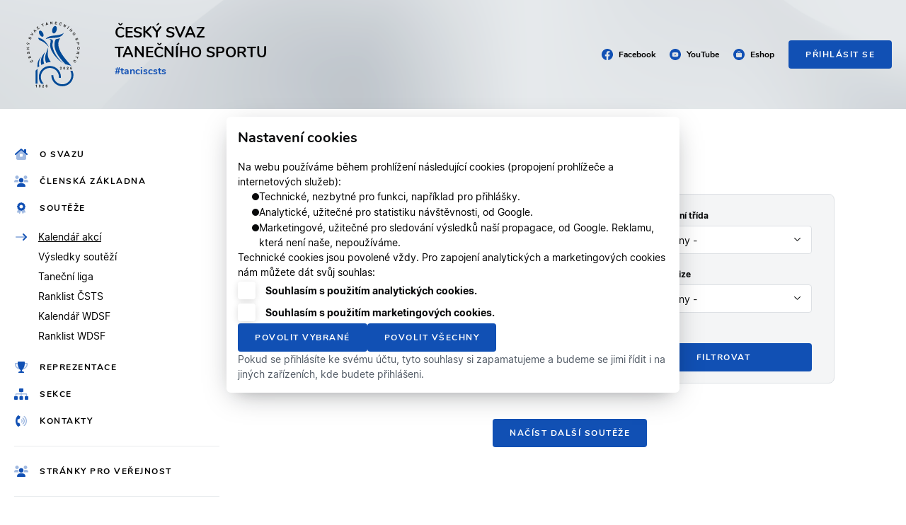

--- FILE ---
content_type: image/svg+xml
request_url: https://www.csts.cz/js/6aefba298183a0a51831.svg
body_size: 867
content:
<?xml version="1.0" encoding="UTF-8"?>
<svg width="16px" height="10px" viewBox="0 0 16 10" version="1.1" xmlns="http://www.w3.org/2000/svg" xmlns:xlink="http://www.w3.org/1999/xlink">
    <title>arrow-right-long</title>
    <g id="Symbols" stroke="none" stroke-width="1" fill="none" fill-rule="evenodd">
        <g id="arrow-right-long" fill="#1150B4" fill-rule="nonzero">
            <path d="M12.5859375,6 L1,6 C0.44725,6 0,5.55275 0,5 C0,4.44725 0.44725,4 1,4 L12.5859375,4 L13.5859375,5 L12.5859375,6 Z" id="Path" opacity="0.4"></path>
            <path d="M10,9 C10,8.744125 10.0976562,8.48828125 10.2929688,8.29296875 L13.5859375,5 L10.2929688,1.70703125 C9.90234375,1.31640625 9.90234375,0.68359375 10.2929688,0.29296875 C10.6835938,-0.09765625 11.3164062,-0.09765625 11.7070312,0.29296875 L15.7070312,4.29296875 C16.0976562,4.68359375 16.0976562,5.31640625 15.7070312,5.70703125 L11.7070312,9.70703125 C11.3164062,10.0976562 10.6835938,10.0976562 10.2929688,9.70703125 C10.0976562,9.51171875 10,9.255875 10,9 Z" id="Path"></path>
        </g>
    </g>
</svg>

--- FILE ---
content_type: image/svg+xml
request_url: https://www.csts.cz/js/3d55fb8171f1b12e77f1.svg
body_size: 1748
content:
<?xml version="1.0" encoding="UTF-8"?>
<svg width="16px" height="16px" viewBox="0 0 16 16" version="1.1" xmlns="http://www.w3.org/2000/svg" xmlns:xlink="http://www.w3.org/1999/xlink">
    <title>youtube</title>
    <g id="Design" stroke="none" stroke-width="1" fill="none" fill-rule="evenodd">
        <g id="1.-HP-Desktop" transform="translate(-1251.000000, -69.000000)" fill="#1150B4" fill-rule="nonzero">
            <g id="Group" transform="translate(1129.000000, 57.000000)">
                <g id="Group-15" transform="translate(122.000000, 12.000000)">
                    <path d="M8,0 C12.4182667,0 16,3.58173333 16,8 C16,12.4182667 12.4182667,16 8,16 C3.58173333,16 0,12.4182667 0,8 C0,3.58173333 3.58173333,0 8,0 Z M8.10984709,5.0669953 L7.94711036,5.06677263 C7.75813793,5.06735541 7.09038048,5.0711435 6.39361857,5.09576611 L6.01339355,5.11136882 C5.44685156,5.1381901 4.9156375,5.18110417 4.6661,5.24976667 C4.2989,5.35053333 4.00973333,5.6474 3.9116,6.0244 C3.75314074,6.63177778 3.73553416,7.82569053 3.73357787,8.08350599 L3.73357787,8.18315958 C3.73553416,8.44096955 3.75314074,9.63485926 3.9116,10.2422667 C4.00973333,10.6192667 4.2989,10.9161333 4.6661,11.0169333 C5.22062778,11.1694889 7.16615093,11.1949148 7.79925509,11.1991525 L8.20074475,11.1991525 C8.83384815,11.1949148 10.7793667,11.1694889 11.3338667,11.0169333 C11.7010333,10.9161333 11.9902,10.6192667 12.0883333,10.2422667 C12.2468519,9.63485926 12.264465,8.44096955 12.266422,8.18315958 L12.266422,8.08350599 C12.264465,7.82569053 12.2468519,6.63177778 12.0883333,6.0244 C11.9902,5.6474 11.7010333,5.35053333 11.3338667,5.24976667 C11.0843417,5.18110417 10.5531354,5.1381901 9.98659831,5.11136882 L9.60637613,5.09576611 C8.96768182,5.07319539 8.35335613,5.06813144 8.10984709,5.0669953 Z M7.2,6.93333333 L9.33333333,8.2667 L7.2,9.6 L7.2,6.93333333 Z" id="youtube"></path>
                </g>
            </g>
        </g>
    </g>
</svg>

--- FILE ---
content_type: image/svg+xml
request_url: https://www.csts.cz/js/97ded3cc0564f0112f66.svg
body_size: 7258
content:
<?xml version="1.0" encoding="UTF-8" standalone="no"?><!DOCTYPE svg PUBLIC "-//W3C//DTD SVG 1.1//EN" "http://www.w3.org/Graphics/SVG/1.1/DTD/svg11.dtd"><svg width="256px" height="256px" version="1.1" xmlns="http://www.w3.org/2000/svg" xmlns:xlink="http://www.w3.org/1999/xlink" xml:space="preserve" xmlns:serif="http://www.serif.com/" style="fill-rule:evenodd;clip-rule:evenodd;stroke-linejoin:round;stroke-miterlimit:2;"><path d="M158.524,232.53c-20.042,0 -36.297,-16.253 -36.297,-36.297l0.002,-0.248l6.528,0l-0.002,0.248c0,16.438 13.331,29.768 29.769,29.768c16.438,0 29.769,-13.33 29.769,-29.768c0,-5.353 -1.416,-10.375 -3.892,-14.715l7.309,0c1.999,4.498 3.11,9.476 3.11,14.715c0,20.044 -16.253,36.297 -36.297,36.297" style="fill:#004996;"/><path d="M78.81,73.218c4.639,14.937 13.918,3.154 35.996,31.728c-14.751,-31.728 -35.996,-31.728 -35.996,-31.728" style="fill:#004996;"/><path d="M163.048,56.797c-17.627,13.916 -45.552,2.783 -60.117,20.781c21.245,-8.535 50.097,2.783 60.117,-20.781" style="fill:#004996;"/><path d="M125.846,98.267c-0.649,-9.927 8.164,-21.524 -10.205,-20.874c8.35,5.474 2.783,6.958 2.598,20.874c0.742,21.43 24.772,48.056 44.995,59.653c0,0 -32.749,-22.915 -37.387,-59.653" style="fill:#004996;"/><path d="M151.173,74.703c-0.278,0 -13.916,3.153 -14.007,2.969c-2.414,2.319 -3.804,7.793 -4.455,13.545c-3.062,26.44 21.523,53.994 35.903,68.745c1.648,0.81 18.926,5.01 19.204,5.01c-17.349,-20.039 -57.984,-60.21 -36.646,-90.268" style="fill:#004996;"/><path d="M82.707,167.012c-1.483,1.113 -1.948,0.928 -5.102,4.268c-5.752,-21.152 11.875,-36.46 11.782,-36.553c0,0 -11.226,14.751 -6.68,32.285" style="fill:#004996;"/><path d="M98.48,158.292c-3.341,1.021 -5.475,1.948 -9.279,4.453c-7.051,-28.11 14.751,-43.047 14.009,-43.789c0,0 -12.337,18.091 -4.73,39.336" style="fill:#004996;"/><path d="M120.466,152.911c-5.103,0.464 -9.741,0.834 -15.308,2.782c-9.649,-23.1 3.711,-33.49 4.639,-49.911c4.731,15.029 -6.401,23.101 10.669,47.129" style="fill:#004996;"/><path d="M83.449,49.838c2.876,-1.669 7.793,1.207 10.855,6.588c3.154,5.288 3.247,11.04 0.465,12.709c-2.97,1.671 -7.793,-1.298 -10.949,-6.586c-3.154,-5.288 -3.247,-11.04 -0.371,-12.711" style="fill:#004996;"/><path d="M136.144,34.439c3.804,1.113 5.381,7.515 3.433,14.102c-1.948,6.68 -6.68,11.133 -10.483,10.018c-3.803,-1.112 -5.379,-7.421 -3.431,-14.008c1.947,-6.68 6.678,-11.226 10.482,-10.112" style="fill:#004996;"/><path d="M57.355,147.911l-0.434,-1.695c0.921,-0.275 1.732,-0.279 2.43,-0.016c0.697,0.266 1.288,0.785 1.772,1.56c0.599,0.959 0.763,1.95 0.494,2.977c-0.269,1.027 -0.971,1.895 -2.107,2.604c-1.201,0.749 -2.327,1.023 -3.379,0.817c-1.053,-0.204 -1.895,-0.813 -2.527,-1.823c-0.551,-0.882 -0.739,-1.762 -0.561,-2.64c0.103,-0.521 0.392,-1.044 0.868,-1.57l1.245,1.229c-0.319,0.319 -0.503,0.68 -0.551,1.086c-0.048,0.406 0.05,0.803 0.291,1.191c0.335,0.535 0.797,0.848 1.389,0.941c0.593,0.093 1.318,-0.129 2.178,-0.666c0.912,-0.571 1.459,-1.14 1.641,-1.71c0.182,-0.571 0.111,-1.118 -0.218,-1.643c-0.242,-0.387 -0.573,-0.644 -0.993,-0.769c-0.422,-0.125 -0.934,-0.083 -1.538,0.127Zm-4.394,7.337l-0.7,-1.118l0.402,-0.989l-1.09,-0.113l-0.696,-1.112l2.089,0.111l0.801,1.28l-0.807,1.94Z" style="fill:#1d1d1b;fill-rule:nonzero;"/><path d="M55.915,138.073l-7.943,3.048l-2.261,-5.89l1.344,-0.515l1.645,4.287l1.762,-0.676l-1.532,-3.99l1.34,-0.513l1.53,3.988l2.162,-0.828l-1.704,-4.438l1.34,-0.515l2.319,6.043Z" style="fill:#1d1d1b;fill-rule:nonzero;"/><path d="M48.97,125.737l-0.452,-1.617c0.535,-0.196 0.906,-0.47 1.112,-0.818c0.206,-0.349 0.264,-0.781 0.172,-1.294c-0.095,-0.545 -0.283,-0.936 -0.563,-1.171c-0.279,-0.236 -0.573,-0.327 -0.882,-0.271c-0.198,0.036 -0.357,0.123 -0.476,0.264c-0.119,0.141 -0.204,0.365 -0.256,0.672c-0.034,0.21 -0.075,0.684 -0.127,1.419c-0.065,0.947 -0.228,1.633 -0.492,2.057c-0.371,0.595 -0.888,0.951 -1.55,1.068c-0.428,0.075 -0.848,0.024 -1.262,-0.153c-0.414,-0.176 -0.759,-0.474 -1.033,-0.896c-0.276,-0.42 -0.47,-0.953 -0.583,-1.597c-0.186,-1.052 -0.095,-1.885 0.273,-2.497c0.367,-0.612 0.934,-1.001 1.699,-1.163l0.372,1.679c-0.418,0.149 -0.702,0.359 -0.848,0.63c-0.147,0.272 -0.176,0.646 -0.093,1.122c0.087,0.492 0.256,0.858 0.507,1.102c0.161,0.155 0.349,0.214 0.567,0.176c0.198,-0.036 0.353,-0.149 0.464,-0.341c0.143,-0.246 0.238,-0.797 0.287,-1.655c0.048,-0.856 0.143,-1.5 0.279,-1.932c0.139,-0.43 0.369,-0.789 0.69,-1.076c0.321,-0.285 0.745,-0.476 1.276,-0.569c0.48,-0.085 0.953,-0.032 1.419,0.162c0.466,0.192 0.844,0.513 1.134,0.965c0.289,0.452 0.499,1.042 0.628,1.77c0.186,1.06 0.085,1.917 -0.305,2.571c-0.388,0.654 -1.042,1.12 -1.96,1.395" style="fill:#1d1d1b;fill-rule:nonzero;"/><path d="M49.678,110.879l-8.508,0.149l-0.03,-1.718l3.779,-0.065l-3.839,-3.405l-0.042,-2.309l3.371,3.145l5.135,-3.468l0.038,2.222l-3.952,2.41l1.447,1.368l2.571,-0.046l0.03,1.718Z" style="fill:#1d1d1b;fill-rule:nonzero;"/><path d="M50.767,94.096l-3.516,-0.682l-5.432,2.119l0.384,-1.978l3.686,-1.322l-2.929,-2.57l0.377,-1.942l4.253,4.013l3.504,0.682l-0.327,1.681Zm-8.875,-1.494l-1.55,-1.118l0.349,-1.796l1.399,1.899l-0.198,1.015Z" style="fill:#1d1d1b;fill-rule:nonzero;"/><path d="M51.897,78.219l0.559,-1.583c0.553,0.145 1.013,0.135 1.381,-0.034c0.369,-0.167 0.662,-0.488 0.884,-0.961c0.234,-0.501 0.303,-0.929 0.21,-1.282c-0.093,-0.353 -0.284,-0.597 -0.567,-0.729c-0.182,-0.083 -0.363,-0.103 -0.541,-0.056c-0.178,0.048 -0.377,0.182 -0.595,0.404c-0.149,0.153 -0.454,0.517 -0.92,1.09c-0.595,0.739 -1.124,1.205 -1.582,1.401c-0.646,0.275 -1.272,0.271 -1.883,-0.014c-0.392,-0.182 -0.71,-0.466 -0.947,-0.848c-0.238,-0.381 -0.349,-0.824 -0.333,-1.326c0.018,-0.503 0.165,-1.05 0.44,-1.643c0.452,-0.969 1.005,-1.597 1.657,-1.891c0.652,-0.291 1.338,-0.283 2.059,0.022l-0.658,1.59c-0.428,-0.117 -0.779,-0.107 -1.056,0.032c-0.275,0.137 -0.515,0.426 -0.719,0.864c-0.212,0.452 -0.283,0.85 -0.216,1.193c0.042,0.22 0.163,0.377 0.363,0.47c0.182,0.085 0.375,0.081 0.577,-0.012c0.256,-0.121 0.65,-0.517 1.183,-1.191c0.531,-0.674 0.977,-1.149 1.338,-1.423c0.361,-0.274 0.755,-0.436 1.181,-0.486c0.428,-0.051 0.886,0.038 1.373,0.264c0.442,0.206 0.799,0.523 1.07,0.947c0.27,0.426 0.394,0.908 0.373,1.443c-0.02,0.537 -0.188,1.141 -0.499,1.811c-0.456,0.975 -1.031,1.617 -1.724,1.93c-0.696,0.313 -1.496,0.319 -2.408,0.018" style="fill:#1d1d1b;fill-rule:nonzero;"/><path d="M62.008,64.627l-8.794,-2.083l1.015,-1.564l6.455,1.625l-4.146,-5.179l0.993,-1.528l5.476,7.19l-0.999,1.538Z" style="fill:#1d1d1b;fill-rule:nonzero;"/><path d="M73.794,50.33l-1.298,1.344l-1.907,-0.809l-2.365,2.448l0.904,1.847l-1.266,1.312l-3.819,-8.296l1.262,-1.306l8.489,3.46Zm-4.62,-0.063l-3.086,-1.35l1.473,3.021l1.613,-1.671Z" style="fill:#1d1d1b;fill-rule:nonzero;"/><path d="M78.435,46.166l-0.955,-1.221l0.125,-7.101l-3.123,2.442l-0.888,-1.134l4.909,-3.835l0.821,1.052l-0.139,7.393l3.815,-2.981l0.882,1.13l-5.446,4.255Z" style="fill:#1d1d1b;fill-rule:nonzero;"/><path d="M95.193,35.719l-2.874,-6.457l-2.307,1.027l-0.585,-1.314l6.176,-2.751l0.587,1.314l-2.301,1.025l2.874,6.459l-1.57,0.698Z" style="fill:#1d1d1b;fill-rule:nonzero;"/><path d="M112.38,29.884l-1.805,0.484l-1.219,-1.675l-3.286,0.88l-0.178,2.049l-1.76,0.472l0.999,-9.077l1.756,-0.472l5.494,7.339Zm-3.928,-2.434l-1.95,-2.747l-0.293,3.347l2.244,-0.6Z" style="fill:#1d1d1b;fill-rule:nonzero;"/><path d="M119.288,28.822l-0.592,-8.488l1.667,-0.117l3.871,5.426l-0.397,-5.668l1.592,-0.111l0.595,8.487l-1.72,0.121l-3.809,-5.296l0.386,5.535l-1.592,0.111Z" style="fill:#1d1d1b;fill-rule:nonzero;"/><path d="M133.9,28.513l1.037,-8.445l6.263,0.769l-0.176,1.429l-4.556,-0.561l-0.23,1.873l4.241,0.521l-0.176,1.423l-4.239,-0.521l-0.281,2.299l4.717,0.579l-0.174,1.423l-6.423,-0.789Z" style="fill:#1d1d1b;fill-rule:nonzero;"/><path d="M153.805,29.159l1.473,0.941c-0.488,0.831 -1.076,1.388 -1.766,1.669c-0.692,0.283 -1.478,0.305 -2.36,0.069c-1.09,-0.293 -1.889,-0.906 -2.39,-1.841c-0.504,-0.933 -0.583,-2.047 -0.236,-3.34c0.367,-1.369 1.005,-2.337 1.915,-2.903c0.91,-0.569 1.94,-0.698 3.09,-0.391c1.007,0.27 1.744,0.787 2.212,1.548c0.279,0.452 0.426,1.032 0.436,1.74l-1.748,-0.048c0.018,-0.452 -0.095,-0.842 -0.339,-1.173c-0.242,-0.329 -0.583,-0.553 -1.024,-0.67c-0.609,-0.165 -1.161,-0.077 -1.659,0.258c-0.495,0.337 -0.876,0.993 -1.138,1.974c-0.279,1.039 -0.289,1.829 -0.034,2.37c0.254,0.541 0.682,0.892 1.28,1.052c0.44,0.117 0.858,0.079 1.251,-0.117c0.392,-0.194 0.739,-0.575 1.038,-1.14Zm-1.792,-8.364l1.272,0.341l0.381,0.999l0.876,-0.662l1.266,0.339l-1.603,1.344l-1.459,-0.391l-0.733,-1.97Z" style="fill:#1d1d1b;fill-rule:nonzero;"/><path d="M161.488,35.705l3.863,-7.581l1.488,0.759l0.523,6.643l2.58,-5.064l1.421,0.725l-3.863,7.581l-1.536,-0.783l-0.537,-6.501l-2.519,4.945l-1.421,-0.725Z" style="fill:#1d1d1b;fill-rule:nonzero;"/><path d="M173.979,43.024l4.879,-6.97l1.407,0.987l-4.88,6.968l-1.407,-0.985Zm4.998,-7.482l1.653,-0.963l1.496,1.049l-2.303,0.507l-0.846,-0.593Z" style="fill:#1d1d1b;fill-rule:nonzero;"/><path d="M181.278,48.98l5.805,-6.225l1.256,1.173l-2.285,2.45l2.464,2.295l2.283,-2.45l1.257,1.171l-5.803,6.225l-1.257,-1.173l2.537,-2.721l-2.461,-2.295l-2.539,2.721l-1.257,-1.171Z" style="fill:#1d1d1b;fill-rule:nonzero;"/><path d="M194.342,57.034c0.702,-0.509 1.366,-0.832 1.994,-0.967c0.464,-0.099 0.935,-0.113 1.409,-0.046c0.476,0.069 0.898,0.216 1.268,0.44c0.492,0.297 0.943,0.725 1.35,1.286c0.737,1.015 1.013,2.055 0.824,3.121c-0.186,1.066 -0.84,2.006 -1.96,2.82c-1.112,0.807 -2.202,1.138 -3.268,0.989c-1.066,-0.149 -1.968,-0.727 -2.701,-1.74c-0.745,-1.023 -1.025,-2.063 -0.838,-3.122c0.186,-1.058 0.826,-1.986 1.922,-2.783Zm1.088,1.399c-0.781,0.567 -1.241,1.175 -1.382,1.827c-0.141,0.654 -0.01,1.256 0.392,1.811c0.402,0.553 0.934,0.862 1.592,0.927c0.656,0.065 1.385,-0.19 2.182,-0.771c0.789,-0.573 1.252,-1.173 1.389,-1.802c0.137,-0.628 -0.002,-1.229 -0.418,-1.802c-0.416,-0.573 -0.949,-0.892 -1.597,-0.957c-0.646,-0.065 -1.368,0.19 -2.158,0.765" style="fill:#1d1d1b;fill-rule:nonzero;"/><path d="M203.133,74.86l0.777,1.489c-0.484,0.303 -0.789,0.648 -0.918,1.03c-0.129,0.385 -0.095,0.819 0.101,1.304c0.208,0.513 0.472,0.856 0.795,1.029c0.321,0.172 0.628,0.2 0.92,0.081c0.186,-0.075 0.323,-0.194 0.41,-0.357c0.085,-0.162 0.123,-0.398 0.109,-0.711c-0.01,-0.212 -0.067,-0.684 -0.171,-1.415c-0.133,-0.939 -0.115,-1.643 0.054,-2.113c0.24,-0.66 0.67,-1.116 1.294,-1.368c0.402,-0.162 0.825,-0.202 1.267,-0.115c0.442,0.087 0.842,0.307 1.197,0.662c0.357,0.355 0.658,0.836 0.904,1.443c0.398,0.991 0.484,1.823 0.252,2.499c-0.232,0.676 -0.706,1.173 -1.421,1.492l-0.714,-1.566c0.379,-0.232 0.61,-0.495 0.698,-0.793c0.087,-0.295 0.04,-0.668 -0.141,-1.116c-0.188,-0.464 -0.43,-0.787 -0.726,-0.973c-0.19,-0.119 -0.386,-0.137 -0.593,-0.056c-0.186,0.075 -0.313,0.22 -0.382,0.43c-0.087,0.27 -0.067,0.829 0.063,1.679c0.131,0.848 0.172,1.498 0.127,1.95c-0.046,0.45 -0.194,0.848 -0.45,1.195c-0.254,0.347 -0.63,0.622 -1.13,0.823c-0.452,0.182 -0.926,0.228 -1.423,0.137c-0.495,-0.091 -0.934,-0.329 -1.31,-0.71c-0.378,-0.382 -0.706,-0.916 -0.981,-1.601c-0.404,-0.999 -0.484,-1.857 -0.238,-2.578c0.246,-0.722 0.789,-1.312 1.629,-1.772" style="fill:#1d1d1b;fill-rule:nonzero;"/><path d="M205.033,89.546l8.356,-1.623l0.525,2.707c0.2,1.025 0.287,1.703 0.265,2.03c-0.034,0.503 -0.228,0.957 -0.585,1.362c-0.357,0.404 -0.868,0.672 -1.532,0.801c-0.513,0.101 -0.963,0.091 -1.35,-0.028c-0.385,-0.117 -0.706,-0.301 -0.961,-0.549c-0.254,-0.248 -0.444,-0.513 -0.565,-0.797c-0.159,-0.388 -0.311,-0.963 -0.46,-1.728l-0.214,-1.1l-3.151,0.614l-0.329,-1.689Zm7.27,0.339l-2.37,0.46l0.178,0.924c0.131,0.666 0.26,1.102 0.39,1.308c0.131,0.208 0.303,0.357 0.513,0.448c0.212,0.091 0.44,0.113 0.688,0.063c0.303,-0.057 0.537,-0.196 0.7,-0.412c0.162,-0.218 0.242,-0.468 0.238,-0.751c0,-0.208 -0.059,-0.616 -0.178,-1.225l-0.159,-0.815Z" style="fill:#1d1d1b;fill-rule:nonzero;"/><path d="M211.265,103.201c0.868,0.014 1.594,0.157 2.176,0.426c0.43,0.2 0.815,0.472 1.153,0.813c0.337,0.341 0.587,0.712 0.747,1.114c0.214,0.533 0.315,1.146 0.303,1.839c-0.022,1.253 -0.428,2.249 -1.219,2.989c-0.791,0.739 -1.879,1.096 -3.264,1.072c-1.373,-0.024 -2.442,-0.416 -3.203,-1.177c-0.763,-0.759 -1.134,-1.764 -1.112,-3.015c0.022,-1.264 0.426,-2.263 1.211,-2.997c0.785,-0.733 1.853,-1.088 3.207,-1.064Zm0.028,1.77c-0.963,-0.016 -1.697,0.194 -2.202,0.63c-0.505,0.436 -0.763,0.997 -0.775,1.681c-0.012,0.686 0.224,1.251 0.71,1.699c0.486,0.448 1.223,0.682 2.208,0.698c0.975,0.018 1.706,-0.184 2.194,-0.602c0.488,-0.42 0.737,-0.983 0.749,-1.691c0.012,-0.707 -0.22,-1.284 -0.698,-1.724c-0.478,-0.442 -1.207,-0.672 -2.186,-0.69" style="fill:#1d1d1b;fill-rule:nonzero;"/><path d="M206.165,118.69l8.38,1.477l-0.628,3.561c-0.157,0.896 -0.347,1.534 -0.569,1.912c-0.222,0.379 -0.547,0.658 -0.975,0.832c-0.428,0.176 -0.89,0.222 -1.385,0.133c-0.628,-0.109 -1.116,-0.387 -1.461,-0.829c-0.345,-0.442 -0.505,-1.041 -0.482,-1.794c-0.277,0.327 -0.565,0.589 -0.864,0.781c-0.297,0.194 -0.807,0.434 -1.53,0.723l-1.815,0.735l0.357,-2.023l2.039,-0.902c0.729,-0.319 1.191,-0.545 1.389,-0.674c0.198,-0.131 0.345,-0.28 0.438,-0.448c0.095,-0.168 0.177,-0.446 0.246,-0.834l0.06,-0.343l-3.498,-0.618l0.299,-1.691Zm4.537,2.545l-0.22,1.251c-0.143,0.813 -0.198,1.326 -0.164,1.54c0.032,0.214 0.123,0.392 0.269,0.537c0.149,0.143 0.347,0.238 0.598,0.281c0.282,0.05 0.523,0.014 0.723,-0.105c0.2,-0.121 0.347,-0.313 0.44,-0.579c0.044,-0.135 0.127,-0.545 0.248,-1.231l0.232,-1.32l-2.127,-0.375Z" style="fill:#1d1d1b;fill-rule:nonzero;"/><path d="M201.996,134.697l6.6,2.533l0.906,-2.357l1.344,0.515l-2.424,6.312l-1.344,-0.517l0.904,-2.351l-6.6,-2.533l0.614,-1.603Z" style="fill:#1d1d1b;fill-rule:nonzero;"/><path d="M204.516,149.582l-0.91,1.459l-3.908,-2.444c-0.62,-0.386 -1.034,-0.62 -1.241,-0.7c-0.335,-0.121 -0.664,-0.121 -0.989,0.002c-0.327,0.123 -0.616,0.388 -0.87,0.795c-0.26,0.414 -0.369,0.779 -0.331,1.094c0.038,0.315 0.167,0.571 0.387,0.767c0.218,0.198 0.614,0.474 1.185,0.831l3.992,2.495l-0.91,1.457l-3.791,-2.368c-0.866,-0.541 -1.453,-0.963 -1.762,-1.267c-0.309,-0.301 -0.519,-0.636 -0.634,-1.001c-0.113,-0.365 -0.133,-0.771 -0.057,-1.217c0.075,-0.446 0.291,-0.953 0.648,-1.524c0.432,-0.69 0.838,-1.163 1.219,-1.419c0.383,-0.258 0.765,-0.41 1.148,-0.458c0.384,-0.047 0.735,-0.016 1.056,0.091c0.472,0.164 1.112,0.497 1.92,1.003l3.849,2.404Z" style="fill:#1d1d1b;fill-rule:nonzero;"/><path d="M74.205,235.99l-1.631,0l0,-6.15c-0.597,0.559 -1.298,0.971 -2.107,1.237l0,-1.48c0.424,-0.139 0.888,-0.402 1.387,-0.791c0.499,-0.391 0.842,-0.844 1.027,-1.364l1.324,0l0,8.548Z" style="fill:#1d1d1b;fill-rule:nonzero;"/><path d="M81.303,234.022l1.579,-0.174c0.04,0.321 0.141,0.559 0.303,0.714c0.163,0.155 0.377,0.232 0.644,0.232c0.337,0 0.622,-0.155 0.858,-0.464c0.238,-0.309 0.388,-0.951 0.454,-1.928c-0.41,0.478 -0.924,0.716 -1.538,0.716c-0.67,0 -1.249,-0.26 -1.734,-0.775c-0.486,-0.517 -0.729,-1.189 -0.729,-2.018c0,-0.864 0.258,-1.56 0.771,-2.089c0.511,-0.527 1.165,-0.793 1.958,-0.793c0.864,0 1.572,0.335 2.127,1.003c0.553,0.668 0.83,1.766 0.83,3.294c0,1.558 -0.289,2.679 -0.866,3.369c-0.577,0.688 -1.328,1.033 -2.253,1.033c-0.666,0 -1.203,-0.176 -1.613,-0.531c-0.41,-0.355 -0.674,-0.884 -0.791,-1.587Zm3.694,-3.565c0,-0.527 -0.121,-0.936 -0.363,-1.225c-0.242,-0.291 -0.523,-0.436 -0.84,-0.436c-0.301,0 -0.553,0.119 -0.751,0.357c-0.2,0.238 -0.299,0.628 -0.299,1.171c0,0.549 0.109,0.953 0.325,1.209c0.216,0.258 0.487,0.387 0.813,0.387c0.313,0 0.579,-0.123 0.793,-0.371c0.216,-0.248 0.323,-0.612 0.323,-1.092" style="fill:#1d1d1b;fill-rule:nonzero;"/><path d="M98.018,234.474l0,1.516l-5.72,0c0.063,-0.573 0.248,-1.116 0.559,-1.629c0.309,-0.513 0.922,-1.193 1.833,-2.041c0.737,-0.684 1.187,-1.149 1.354,-1.393c0.224,-0.337 0.337,-0.67 0.337,-0.999c0,-0.363 -0.097,-0.642 -0.293,-0.838c-0.196,-0.196 -0.466,-0.293 -0.811,-0.293c-0.341,0 -0.61,0.103 -0.813,0.307c-0.2,0.206 -0.317,0.547 -0.349,1.023l-1.625,-0.163c0.097,-0.898 0.4,-1.542 0.912,-1.934c0.511,-0.39 1.15,-0.587 1.917,-0.587c0.84,0 1.5,0.228 1.98,0.68c0.48,0.454 0.719,1.017 0.719,1.69c0,0.383 -0.069,0.747 -0.206,1.094c-0.137,0.347 -0.355,0.71 -0.652,1.088c-0.198,0.252 -0.555,0.614 -1.068,1.086c-0.515,0.472 -0.842,0.787 -0.979,0.941c-0.137,0.154 -0.25,0.305 -0.335,0.452l3.24,0Z" style="fill:#1d1d1b;fill-rule:nonzero;"/><path d="M109.275,229.563l-1.579,0.174c-0.038,-0.325 -0.139,-0.565 -0.301,-0.721c-0.162,-0.155 -0.375,-0.232 -0.634,-0.232c-0.343,0 -0.634,0.155 -0.874,0.466c-0.238,0.309 -0.386,0.953 -0.45,1.932c0.408,-0.48 0.912,-0.72 1.516,-0.72c0.682,0 1.265,0.26 1.75,0.779c0.486,0.517 0.729,1.187 0.729,2.008c0,0.872 -0.256,1.57 -0.767,2.097c-0.509,0.525 -1.167,0.789 -1.968,0.789c-0.858,0 -1.566,-0.333 -2.119,-1.001c-0.553,-0.668 -0.83,-1.762 -0.83,-3.284c0,-1.56 0.287,-2.684 0.864,-3.373c0.577,-0.69 1.326,-1.035 2.248,-1.035c0.646,0 1.181,0.182 1.605,0.543c0.424,0.363 0.694,0.888 0.811,1.578Zm-3.698,3.56c0,0.529 0.121,0.939 0.365,1.227c0.244,0.289 0.523,0.434 0.836,0.434c0.303,0 0.553,-0.119 0.755,-0.355c0.202,-0.236 0.301,-0.624 0.301,-1.161c0,-0.553 -0.107,-0.959 -0.325,-1.217c-0.216,-0.258 -0.488,-0.386 -0.813,-0.386c-0.313,0 -0.579,0.123 -0.795,0.369c-0.218,0.246 -0.325,0.61 -0.325,1.09" style="fill:#1d1d1b;fill-rule:nonzero;"/><path d="M117.476,165.674c20.042,0 36.297,16.253 36.297,36.297c0,1.045 -0.045,2.079 -0.132,3.102l-6.557,0c0.106,-1.02 0.161,-2.054 0.161,-3.102c0,-16.438 -13.331,-29.768 -29.768,-29.768c-16.438,0 -29.768,13.33 -29.768,29.768c0,8.582 3.636,16.314 9.448,21.748l-8.738,0c-4.544,-6.062 -7.238,-13.591 -7.238,-21.748c0,-20.044 16.253,-36.297 36.297,-36.297" style="fill:#004996;"/><path d="M70.396,181.199l6.525,-6.368l0,48.887l-6.525,-0l0,-42.518Z" style="fill:#004996;"/><path d="M156.121,175.928l0,1.516l-5.72,0c0.063,-0.573 0.248,-1.116 0.559,-1.629c0.309,-0.513 0.922,-1.193 1.833,-2.041c0.737,-0.684 1.187,-1.149 1.354,-1.393c0.224,-0.337 0.337,-0.67 0.337,-0.999c0,-0.363 -0.097,-0.642 -0.293,-0.838c-0.196,-0.196 -0.466,-0.293 -0.811,-0.293c-0.341,0 -0.61,0.103 -0.813,0.307c-0.2,0.206 -0.317,0.547 -0.349,1.023l-1.625,-0.163c0.097,-0.898 0.4,-1.542 0.912,-1.934c0.511,-0.39 1.15,-0.587 1.917,-0.587c0.84,0 1.5,0.228 1.98,0.68c0.48,0.454 0.719,1.017 0.719,1.69c0,0.383 -0.069,0.747 -0.206,1.094c-0.137,0.347 -0.355,0.71 -0.652,1.088c-0.198,0.252 -0.555,0.614 -1.068,1.086c-0.515,0.472 -0.842,0.787 -0.979,0.941c-0.137,0.154 -0.25,0.305 -0.335,0.452l3.24,0Z" style="fill:#1d1d1b;fill-rule:nonzero;"/><path d="M164.607,168.897c0.826,0 1.471,0.295 1.934,0.884c0.553,0.696 0.83,1.851 0.83,3.466c0,1.609 -0.279,2.767 -0.836,3.472c-0.46,0.581 -1.102,0.87 -1.928,0.87c-0.826,0 -1.494,-0.317 -2.002,-0.955c-0.507,-0.636 -0.761,-1.772 -0.761,-3.405c0,-1.603 0.279,-2.757 0.836,-3.46c0.46,-0.581 1.102,-0.872 1.926,-0.872Zm0,1.354c-0.196,0 -0.373,0.063 -0.527,0.188c-0.154,0.127 -0.275,0.353 -0.361,0.678c-0.111,0.422 -0.168,1.132 -0.168,2.131c0,0.999 0.052,1.685 0.151,2.057c0.101,0.375 0.228,0.622 0.381,0.747c0.155,0.123 0.329,0.186 0.525,0.186c0.198,0 0.375,-0.063 0.529,-0.19c0.155,-0.125 0.275,-0.351 0.361,-0.676c0.111,-0.418 0.168,-1.126 0.168,-2.125c0,-0.999 -0.051,-1.685 -0.151,-2.059c-0.101,-0.373 -0.228,-0.622 -0.381,-0.749c-0.155,-0.125 -0.329,-0.188 -0.527,-0.188" style="fill:#1d1d1b;fill-rule:nonzero;"/><path d="M178.599,175.928l0,1.516l-5.72,0c0.063,-0.573 0.248,-1.116 0.559,-1.629c0.309,-0.513 0.922,-1.193 1.833,-2.041c0.737,-0.684 1.187,-1.149 1.354,-1.393c0.224,-0.337 0.337,-0.67 0.337,-0.999c0,-0.363 -0.097,-0.642 -0.293,-0.838c-0.196,-0.196 -0.466,-0.293 -0.811,-0.293c-0.341,0 -0.61,0.103 -0.813,0.307c-0.2,0.206 -0.317,0.547 -0.349,1.023l-1.625,-0.163c0.097,-0.898 0.4,-1.542 0.912,-1.934c0.511,-0.39 1.15,-0.587 1.917,-0.587c0.84,0 1.5,0.228 1.98,0.68c0.48,0.454 0.72,1.017 0.72,1.69c0,0.383 -0.069,0.747 -0.206,1.094c-0.137,0.347 -0.355,0.71 -0.652,1.088c-0.198,0.252 -0.555,0.614 -1.068,1.086c-0.515,0.472 -0.842,0.787 -0.979,0.941c-0.137,0.154 -0.25,0.305 -0.335,0.452l3.24,0Z" style="fill:#1d1d1b;fill-rule:nonzero;"/><path d="M189.856,171.017l-1.579,0.174c-0.038,-0.325 -0.139,-0.565 -0.301,-0.721c-0.162,-0.155 -0.375,-0.232 -0.634,-0.232c-0.343,0 -0.634,0.155 -0.874,0.466c-0.238,0.309 -0.386,0.953 -0.45,1.932c0.408,-0.48 0.912,-0.72 1.516,-0.72c0.682,0 1.264,0.26 1.75,0.779c0.486,0.517 0.729,1.187 0.729,2.008c0,0.872 -0.256,1.57 -0.767,2.097c-0.509,0.525 -1.167,0.789 -1.968,0.789c-0.858,0 -1.566,-0.333 -2.119,-1.001c-0.553,-0.668 -0.83,-1.762 -0.83,-3.284c0,-1.56 0.287,-2.684 0.864,-3.373c0.577,-0.69 1.326,-1.035 2.248,-1.035c0.646,0 1.181,0.182 1.605,0.543c0.424,0.363 0.694,0.888 0.811,1.578Zm-3.698,3.56c0,0.529 0.121,0.939 0.365,1.227c0.244,0.289 0.523,0.434 0.836,0.434c0.303,0 0.553,-0.119 0.755,-0.355c0.202,-0.236 0.301,-0.624 0.301,-1.161c0,-0.553 -0.107,-0.959 -0.325,-1.217c-0.216,-0.258 -0.488,-0.386 -0.813,-0.386c-0.313,0 -0.579,0.123 -0.795,0.369c-0.218,0.246 -0.325,0.61 -0.325,1.09" style="fill:#1d1d1b;fill-rule:nonzero;"/></svg>

--- FILE ---
content_type: image/svg+xml
request_url: https://www.csts.cz/js/4220bcd60b9814d9cfae.svg
body_size: 2366
content:
<?xml version="1.0" encoding="UTF-8"?>
<svg width="20px" height="16px" viewBox="0 0 20 16" version="1.1" xmlns="http://www.w3.org/2000/svg" xmlns:xlink="http://www.w3.org/1999/xlink">
    <title>info</title>
    <g id="Symbols" stroke="none" stroke-width="1" fill="none" fill-rule="evenodd">
        <g id="info" fill="#1150B4" fill-rule="nonzero">
            <g id="square-info" transform="translate(2.000000, 0.000000)">
                <path d="M13.7142857,0 L2.28571429,0 C1.02335714,0 0,1.02328571 0,2.28571429 L0,13.7142857 C0,14.9765714 1.02335714,16 2.28571429,16 L13.7142857,16 C14.9766429,16 16,14.9765714 16,13.7142857 L16,2.28571429 C16,1.02328571 14.9766429,0 13.7142857,0 Z M8,3.42857143 C8.63121429,3.42857143 9.14285714,3.94021429 9.14285714,4.57142857 C9.14285714,5.20257143 8.63121429,5.71428571 8,5.71428571 C7.36878571,5.71428571 6.85714286,5.20257143 6.85714286,4.57142857 C6.85714286,3.94021429 7.36878571,3.42857143 8,3.42857143 Z M9.42857143,12.5714286 L6.57142857,12.5714286 C6.09821429,12.5714286 5.71428571,12.1875 5.71428571,11.7142857 C5.71428571,11.2410714 6.09821429,10.8571429 6.57142857,10.8571429 L7.14285714,10.8571429 L7.14285714,8.57142857 L6.85714286,8.57142857 C6.38392857,8.57142857 6,8.1875 6,7.71428571 C6,7.24107143 6.38392857,6.85714286 6.85714286,6.85714286 L8,6.85714286 C8.47321429,6.85714286 8.85714286,7.24107143 8.85714286,7.71428571 L8.85714286,10.8571429 L9.42857143,10.8571429 C9.90178571,10.8571429 10.2857143,11.2410714 10.2857143,11.7142857 C10.2857143,12.1875 9.90178571,12.5714286 9.42857143,12.5714286 Z" id="Shape" opacity="0.4"></path>
                <path d="M8,5.71428571 C8.63121429,5.71428571 9.14285714,5.20257143 9.14285714,4.57142857 C9.14285714,3.94021429 8.63121429,3.42857143 8,3.42857143 C7.36878571,3.42857143 6.85714286,3.94021429 6.85714286,4.57142857 C6.85714286,5.20257143 7.36878571,5.71428571 8,5.71428571 Z M9.42857143,10.8571429 L8.85714286,10.8571429 L8.85714286,7.71428571 C8.85714286,7.24107143 8.47321429,6.85714286 8,6.85714286 L6.85714286,6.85714286 C6.38392857,6.85714286 6,7.24107143 6,7.71428571 C6,8.1875 6.38392857,8.57142857 6.85714286,8.57142857 L7.14285714,8.57142857 L7.14285714,10.8571429 L6.57142857,10.8571429 C6.09821429,10.8571429 5.71428571,11.2410714 5.71428571,11.7142857 C5.71428571,12.1875 6.09821429,12.5714286 6.57142857,12.5714286 L9.42857143,12.5714286 C9.90178571,12.5714286 10.2857143,12.1875 10.2857143,11.7142857 C10.2857143,11.2410714 9.90178571,10.8571429 9.42857143,10.8571429 Z" id="Shape"></path>
            </g>
        </g>
    </g>
</svg>

--- FILE ---
content_type: image/svg+xml
request_url: https://www.csts.cz/js/784a1517c4171b777fe4.svg
body_size: 11665
content:
<?xml version="1.0" encoding="UTF-8" standalone="no"?><!DOCTYPE svg PUBLIC "-//W3C//DTD SVG 1.1//EN" "http://www.w3.org/Graphics/SVG/1.1/DTD/svg11.dtd"><svg width="100%" height="100%" viewBox="0 0 376 357" version="1.1" xmlns="http://www.w3.org/2000/svg" xmlns:xlink="http://www.w3.org/1999/xlink" xml:space="preserve" xmlns:serif="http://www.serif.com/" style="fill-rule:evenodd;clip-rule:evenodd;stroke-linejoin:round;stroke-miterlimit:2;"><g><path d="M82.371,114.948c9.936,31.995 29.813,6.756 77.106,67.964c-31.597,-67.964 -77.106,-67.964 -77.106,-67.964Z" style="fill:#feffff;"/><path d="M262.814,79.774c-37.757,29.808 -97.574,5.962 -128.774,44.514c45.509,-18.283 107.311,5.962 128.774,-44.514Z" style="fill:#feffff;"/><path d="M183.126,168.605c-1.391,-21.264 17.487,-46.105 -21.86,-44.714c17.885,11.725 5.962,14.905 5.564,44.714c1.59,45.905 53.062,102.94 96.383,127.781c0,0 -70.152,-49.086 -80.087,-127.781Z" style="fill:#feffff;"/><path d="M237.378,118.128c-0.596,0 -29.809,6.755 -30.005,6.359c-5.17,4.968 -8.148,16.693 -9.542,29.014c-6.558,56.637 46.104,115.659 76.907,147.257c4.505,1.154 41.137,10.73 41.137,10.73c0,-0 -124.204,-128.973 -78.497,-193.36Z" style="fill:#feffff;"/><path d="M90.718,315.86c-3.177,2.385 -4.174,1.989 -10.93,9.142c-12.322,-45.31 25.436,-78.1 25.238,-78.299c0,0 -24.046,31.598 -14.308,69.157Z" style="fill:#feffff;"/><path d="M124.504,297.181c-7.157,2.185 -11.727,4.172 -19.876,9.539c-15.103,-60.215 31.598,-92.21 30.008,-93.8c0,-0 -26.427,38.752 -10.132,84.261Z" style="fill:#feffff;"/><path d="M171.6,285.654c-10.93,0.994 -20.867,1.786 -32.79,5.959c-20.668,-49.48 7.948,-71.738 9.936,-106.913c10.136,32.194 -13.712,49.483 22.854,100.954Z" style="fill:#feffff;"/><path d="M92.307,64.867c6.16,-3.574 16.694,2.586 23.251,14.112c6.757,11.327 6.956,23.648 0.998,27.223c-6.363,3.579 -16.694,-2.78 -23.454,-14.107c-6.756,-11.327 -6.956,-23.648 -0.795,-27.228Z" style="fill:#feffff;"/><path d="M205.183,31.881c8.149,2.384 11.527,16.096 7.354,30.206c-4.174,14.308 -14.308,23.848 -22.456,21.46c-8.148,-2.383 -11.523,-15.896 -7.349,-30.005c4.17,-14.308 14.304,-24.046 22.451,-21.661Z" style="fill:#feffff;"/><path d="M36.139,346.064l2.307,0.583c-0.483,1.89 -1.354,3.332 -2.607,4.33c-1.256,0.993 -2.788,1.488 -4.605,1.488c-1.876,0 -3.401,-0.381 -4.576,-1.144c-1.176,-0.765 -2.071,-1.872 -2.683,-3.319c-0.613,-1.451 -0.92,-3.008 -0.92,-4.67c0,-1.812 0.344,-3.393 1.037,-4.743c0.693,-1.35 1.678,-2.375 2.959,-3.076c1.277,-0.702 2.684,-1.05 4.22,-1.05c1.743,-0 3.206,0.441 4.394,1.33c1.187,0.888 2.015,2.132 2.481,3.741l-2.266,0.535c-0.405,-1.268 -0.989,-2.189 -1.759,-2.768c-0.767,-0.58 -1.731,-0.868 -2.898,-0.868c-1.338,0 -2.453,0.32 -3.353,0.96c-0.9,0.645 -1.532,1.504 -1.893,2.586c-0.365,1.079 -0.547,2.194 -0.547,3.341c0,1.484 0.215,2.773 0.644,3.879c0.434,1.103 1.103,1.93 2.015,2.477c0.912,0.547 1.897,0.819 2.959,0.819c1.289,-0 2.379,-0.373 3.275,-1.115c0.896,-0.746 1.5,-1.853 1.816,-3.316Z" style="fill:#feffff;fill-rule:nonzero;"/><path d="M39.881,352.169l0,-1.735l8.03,-9.214c-0.913,0.048 -1.715,0.069 -2.412,0.069l-5.144,-0l-0,-1.73l10.308,0l-0,1.41l-6.826,8.006l-1.318,1.459c0.957,-0.069 1.857,-0.106 2.696,-0.106l5.829,0l-0,1.841l-11.163,0Z" style="fill:#feffff;fill-rule:nonzero;"/><path d="M61.802,348.107l2.209,0.272c-0.348,1.293 -0.993,2.294 -1.933,3.008c-0.945,0.709 -2.148,1.065 -3.612,1.065c-1.844,0 -3.307,-0.567 -4.386,-1.702c-1.082,-1.135 -1.621,-2.728 -1.621,-4.779c-0,-2.124 0.547,-3.77 1.638,-4.942c1.094,-1.171 2.508,-1.759 4.252,-1.759c1.686,0 3.064,0.576 4.13,1.723c1.07,1.148 1.605,2.765 1.605,4.844c-0,0.13 -0.004,0.32 -0.012,0.572l-9.404,0c0.077,1.386 0.47,2.448 1.176,3.182c0.705,0.737 1.58,1.106 2.634,1.106c0.783,0 1.452,-0.207 2.007,-0.62c0.555,-0.409 0.993,-1.066 1.317,-1.97Zm-7.016,-3.458l7.041,0c-0.094,-1.057 -0.365,-1.856 -0.807,-2.383c-0.681,-0.823 -1.565,-1.237 -2.647,-1.237c-0.981,0 -1.808,0.328 -2.477,0.986c-0.669,0.656 -1.038,1.536 -1.11,2.634Z" style="fill:#feffff;fill-rule:nonzero;"/><path d="M74.927,347.548l2.1,0.275c-0.227,1.447 -0.815,2.582 -1.763,3.402c-0.945,0.818 -2.108,1.227 -3.486,1.227c-1.723,0 -3.113,-0.562 -4.159,-1.689c-1.05,-1.128 -1.577,-2.746 -1.577,-4.853c-0,-1.362 0.227,-2.554 0.677,-3.575c0.454,-1.022 1.139,-1.787 2.063,-2.299c0.921,-0.51 1.926,-0.766 3.008,-0.766c1.37,0 2.493,0.349 3.36,1.042c0.872,0.693 1.431,1.674 1.679,2.951l-2.08,0.32c-0.198,-0.847 -0.547,-1.483 -1.05,-1.913c-0.502,-0.426 -1.111,-0.641 -1.824,-0.641c-1.078,0 -1.954,0.386 -2.627,1.16c-0.672,0.77 -1.009,1.991 -1.009,3.661c-0,1.694 0.324,2.926 0.977,3.696c0.649,0.766 1.496,1.151 2.542,1.151c0.839,0 1.536,-0.26 2.099,-0.774c0.564,-0.515 0.92,-1.305 1.07,-2.375Z" style="fill:#feffff;fill-rule:nonzero;"/><path d="M78.86,352.169l0,-17.41l2.136,0l0,6.246c0.997,-1.154 2.257,-1.735 3.778,-1.735c0.932,0 1.743,0.187 2.432,0.556c0.689,0.364 1.184,0.875 1.479,1.524c0.296,0.648 0.446,1.593 0.446,2.825l-0,7.994l-2.14,0l-0,-7.994c-0,-1.066 -0.231,-1.844 -0.693,-2.33c-0.462,-0.488 -1.119,-0.735 -1.966,-0.735c-0.632,-0 -1.228,0.167 -1.788,0.495c-0.559,0.329 -0.957,0.775 -1.192,1.338c-0.239,0.559 -0.356,1.337 -0.356,2.326l0,6.9l-2.136,0Z" style="fill:#feffff;fill-rule:nonzero;"/><path d="M99.415,352.169l0,-17.41l5.996,0c1.354,0 2.387,0.085 3.101,0.252c0.997,0.226 1.848,0.643 2.553,1.244c0.916,0.778 1.605,1.767 2.06,2.975c0.457,1.207 0.684,2.586 0.684,4.138c-0,1.322 -0.153,2.493 -0.465,3.515c-0.308,1.021 -0.702,1.869 -1.188,2.537c-0.483,0.669 -1.01,1.196 -1.585,1.577c-0.572,0.386 -1.265,0.678 -2.076,0.876c-0.814,0.198 -1.747,0.296 -2.796,0.296l-6.284,0Zm2.303,-2.056l3.717,-0c1.147,-0 2.051,-0.105 2.704,-0.32c0.652,-0.215 1.171,-0.515 1.561,-0.903c0.546,-0.543 0.972,-1.282 1.276,-2.202c0.304,-0.923 0.458,-2.039 0.458,-3.356c-0,-1.82 -0.3,-3.219 -0.896,-4.195c-0.6,-0.982 -1.325,-1.634 -2.181,-1.966c-0.615,-0.239 -1.612,-0.357 -2.979,-0.357l-3.66,-0l0,13.299Z" style="fill:#feffff;fill-rule:nonzero;"/><path d="M124.936,350.612c-0.794,0.673 -1.556,1.148 -2.286,1.427c-0.734,0.275 -1.52,0.413 -2.359,0.413c-1.386,0 -2.448,-0.336 -3.194,-1.013c-0.742,-0.676 -1.115,-1.545 -1.115,-2.594c0,-0.62 0.138,-1.184 0.422,-1.695c0.279,-0.51 0.649,-0.92 1.102,-1.228c0.459,-0.308 0.969,-0.543 1.541,-0.7c0.417,-0.111 1.05,-0.22 1.897,-0.322c1.726,-0.206 3,-0.449 3.814,-0.737c0.008,-0.292 0.012,-0.479 0.012,-0.556c-0,-0.871 -0.203,-1.487 -0.608,-1.84c-0.543,-0.486 -1.358,-0.725 -2.432,-0.725c-1.005,-0 -1.747,0.174 -2.23,0.527c-0.478,0.353 -0.83,0.977 -1.061,1.872l-2.088,-0.288c0.191,-0.891 0.503,-1.617 0.936,-2.164c0.434,-0.552 1.066,-0.977 1.889,-1.272c0.823,-0.296 1.776,-0.447 2.862,-0.447c1.079,0 1.95,0.13 2.623,0.381c0.672,0.256 1.167,0.572 1.487,0.957c0.317,0.385 0.535,0.868 0.665,1.455c0.069,0.365 0.106,1.022 0.106,1.97l-0,2.85c-0,1.99 0.044,3.247 0.138,3.77c0.089,0.527 0.271,1.033 0.539,1.516l-2.234,0c-0.219,-0.443 -0.365,-0.961 -0.426,-1.557Zm-0.178,-4.775c-0.778,0.32 -1.942,0.588 -3.49,0.81c-0.879,0.126 -1.504,0.268 -1.865,0.426c-0.365,0.158 -0.648,0.39 -0.843,0.697c-0.198,0.304 -0.3,0.641 -0.3,1.014c0,0.571 0.219,1.046 0.649,1.427c0.429,0.377 1.062,0.567 1.893,0.567c0.823,-0 1.556,-0.178 2.197,-0.539c0.641,-0.36 1.115,-0.855 1.414,-1.479c0.231,-0.483 0.345,-1.197 0.345,-2.136l0,-0.787Z" style="fill:#feffff;fill-rule:nonzero;"/><path d="M130.233,352.169l0,-12.61l1.923,0l0,1.791c0.928,-1.386 2.266,-2.08 4.013,-2.08c0.762,0 1.459,0.138 2.096,0.41c0.64,0.275 1.114,0.632 1.43,1.078c0.321,0.442 0.539,0.968 0.669,1.577c0.077,0.397 0.118,1.091 0.118,2.079l-0,7.755l-2.14,0l-0,-7.674c-0,-0.867 -0.081,-1.519 -0.248,-1.953c-0.166,-0.43 -0.462,-0.775 -0.883,-1.03c-0.426,-0.259 -0.921,-0.389 -1.492,-0.389c-0.912,0 -1.695,0.292 -2.359,0.867c-0.661,0.58 -0.99,1.674 -0.99,3.292l-0,6.887l-2.137,0Z" style="fill:#feffff;fill-rule:nonzero;"/><path d="M151.99,347.548l2.1,0.275c-0.228,1.447 -0.815,2.582 -1.764,3.402c-0.944,0.818 -2.108,1.227 -3.486,1.227c-1.722,0 -3.113,-0.562 -4.158,-1.689c-1.051,-1.128 -1.578,-2.746 -1.578,-4.853c0,-1.362 0.227,-2.554 0.677,-3.575c0.454,-1.022 1.139,-1.787 2.064,-2.299c0.92,-0.51 1.925,-0.766 3.007,-0.766c1.371,0 2.493,0.349 3.36,1.042c0.872,0.693 1.431,1.674 1.679,2.951l-2.08,0.32c-0.198,-0.847 -0.547,-1.483 -1.049,-1.913c-0.503,-0.426 -1.111,-0.641 -1.825,-0.641c-1.078,0 -1.953,0.386 -2.626,1.16c-0.673,0.77 -1.01,1.991 -1.01,3.661c-0,1.694 0.324,2.926 0.977,3.696c0.649,0.766 1.496,1.151 2.542,1.151c0.839,0 1.536,-0.26 2.1,-0.774c0.563,-0.515 0.92,-1.305 1.07,-2.375Z" style="fill:#feffff;fill-rule:nonzero;"/><path d="M164.552,348.107l2.209,0.272c-0.349,1.293 -0.994,2.294 -1.933,3.008c-0.945,0.709 -2.149,1.065 -3.612,1.065c-1.845,0 -3.308,-0.567 -4.387,-1.702c-1.082,-1.135 -1.621,-2.728 -1.621,-4.779c-0,-2.124 0.548,-3.77 1.638,-4.942c1.094,-1.171 2.509,-1.759 4.252,-1.759c1.687,0 3.064,0.576 4.131,1.723c1.07,1.148 1.605,2.765 1.605,4.844c-0,0.13 -0.004,0.32 -0.012,0.572l-9.405,0c0.078,1.386 0.471,2.448 1.176,3.182c0.705,0.737 1.581,1.106 2.635,1.106c0.782,0 1.451,-0.207 2.006,-0.62c0.555,-0.409 0.993,-1.066 1.318,-1.97Zm-7.017,-3.458l7.041,0c-0.093,-1.057 -0.365,-1.856 -0.807,-2.383c-0.681,-0.823 -1.564,-1.237 -2.647,-1.237c-0.981,0 -1.808,0.328 -2.476,0.986c-0.669,0.656 -1.038,1.536 -1.111,2.634Z" style="fill:#feffff;fill-rule:nonzero;"/><path d="M175.695,346.575l2.173,-0.19c0.101,0.871 0.34,1.584 0.717,2.143c0.377,0.56 0.961,1.01 1.751,1.355c0.791,0.344 1.682,0.514 2.671,0.514c0.88,-0 1.655,-0.13 2.327,-0.389c0.673,-0.263 1.176,-0.62 1.504,-1.074c0.328,-0.458 0.495,-0.953 0.495,-1.492c-0,-0.547 -0.158,-1.021 -0.479,-1.43c-0.316,-0.41 -0.838,-0.75 -1.564,-1.026c-0.47,-0.182 -1.5,-0.467 -3.101,-0.851c-1.597,-0.385 -2.72,-0.746 -3.361,-1.087c-0.831,-0.434 -1.451,-0.977 -1.86,-1.621c-0.406,-0.645 -0.608,-1.367 -0.608,-2.169c0,-0.875 0.247,-1.699 0.745,-2.46c0.499,-0.766 1.229,-1.346 2.185,-1.743c0.961,-0.394 2.023,-0.592 3.195,-0.592c1.293,-0 2.427,0.207 3.416,0.624c0.986,0.414 1.743,1.025 2.275,1.832c0.527,0.807 0.814,1.723 0.855,2.745l-2.209,0.166c-0.122,-1.099 -0.523,-1.934 -1.208,-2.493c-0.685,-0.564 -1.695,-0.843 -3.032,-0.843c-1.395,-0 -2.408,0.255 -3.048,0.766c-0.637,0.51 -0.957,1.127 -0.957,1.844c-0,0.628 0.227,1.143 0.677,1.544c0.446,0.406 1.601,0.82 3.474,1.241c1.872,0.425 3.158,0.795 3.855,1.111c1.014,0.47 1.763,1.061 2.245,1.775c0.482,0.717 0.722,1.544 0.722,2.477c0,0.928 -0.264,1.8 -0.794,2.618c-0.531,0.819 -1.294,1.455 -2.286,1.914c-0.994,0.453 -2.113,0.681 -3.353,0.681c-1.577,0 -2.898,-0.228 -3.96,-0.69c-1.067,-0.458 -1.902,-1.147 -2.51,-2.071c-0.604,-0.92 -0.924,-1.966 -0.952,-3.129Z" style="fill:#feffff;fill-rule:nonzero;"/><path d="M192.428,357.001l-0,-17.442l1.946,0l-0,1.637c0.458,-0.64 0.976,-1.123 1.557,-1.443c0.575,-0.32 1.276,-0.483 2.099,-0.483c1.078,0 2.027,0.28 2.85,0.831c0.827,0.556 1.447,1.338 1.864,2.347c0.422,1.01 0.633,2.116 0.633,3.32c-0,1.29 -0.232,2.453 -0.697,3.486c-0.462,1.034 -1.136,1.824 -2.02,2.376c-0.883,0.547 -1.811,0.822 -2.784,0.822c-0.714,0 -1.35,-0.149 -1.917,-0.449c-0.568,-0.3 -1.03,-0.682 -1.395,-1.14l-0,6.138l-2.136,0Zm1.933,-11.067c-0,1.622 0.328,2.822 0.986,3.6c0.656,0.775 1.455,1.163 2.387,1.163c0.949,0 1.763,-0.401 2.441,-1.208c0.676,-0.803 1.016,-2.047 1.016,-3.733c-0,-1.61 -0.332,-2.809 -0.993,-3.612c-0.66,-0.798 -1.451,-1.2 -2.367,-1.2c-0.912,0 -1.719,0.426 -2.42,1.278c-0.701,0.85 -1.05,2.09 -1.05,3.712Z" style="fill:#feffff;fill-rule:nonzero;"/><path d="M205.156,345.861c0,-2.335 0.649,-4.065 1.949,-5.188c1.083,-0.933 2.405,-1.403 3.965,-1.403c1.735,0 3.154,0.568 4.252,1.706c1.103,1.136 1.65,2.705 1.65,4.707c0,1.626 -0.244,2.902 -0.73,3.831c-0.486,0.932 -1.195,1.654 -2.124,2.169c-0.932,0.514 -1.945,0.769 -3.048,0.769c-1.763,0 -3.19,-0.562 -4.281,-1.698c-1.09,-1.131 -1.633,-2.76 -1.633,-4.893Zm2.197,0c-0,1.617 0.353,2.825 1.058,3.628c0.705,0.807 1.593,1.208 2.659,1.208c1.062,0 1.946,-0.405 2.652,-1.212c0.701,-0.806 1.053,-2.039 1.053,-3.692c-0,-1.561 -0.352,-2.745 -1.062,-3.547c-0.709,-0.803 -1.589,-1.204 -2.643,-1.204c-1.066,-0 -1.954,0.401 -2.659,1.199c-0.705,0.799 -1.058,2.007 -1.058,3.62Z" style="fill:#feffff;fill-rule:nonzero;"/><path d="M219.457,352.169l0,-12.61l1.921,0l0,1.909c0.491,-0.892 0.944,-1.485 1.362,-1.768c0.413,-0.284 0.871,-0.43 1.37,-0.43c0.722,0 1.451,0.231 2.198,0.69l-0.739,1.985c-0.518,-0.311 -1.041,-0.466 -1.564,-0.466c-0.47,0 -0.888,0.142 -1.261,0.422c-0.373,0.283 -0.637,0.673 -0.795,1.171c-0.238,0.759 -0.356,1.589 -0.356,2.493l0,6.604l-2.136,0Z" style="fill:#feffff;fill-rule:nonzero;"/><path d="M232.246,350.256l0.308,1.888c-0.6,0.126 -1.139,0.191 -1.614,0.191c-0.778,0 -1.378,-0.121 -1.807,-0.369c-0.426,-0.243 -0.726,-0.568 -0.901,-0.969c-0.174,-0.397 -0.263,-1.24 -0.263,-2.521l-0,-7.256l-1.569,0l-0,-1.661l1.569,0l-0,-3.126l2.129,-1.281l0,4.407l2.148,0l0,1.661l-2.148,0l0,7.374c0,0.612 0.036,1.001 0.109,1.175c0.077,0.174 0.198,0.312 0.369,0.417c0.17,0.102 0.413,0.155 0.73,0.155c0.238,0 0.55,-0.029 0.94,-0.085Z" style="fill:#feffff;fill-rule:nonzero;"/><path d="M241.483,352.169l0,-17.41l11.748,0l0,2.055l-9.441,-0l-0,5.391l8.168,-0l-0,2.056l-8.168,-0l-0,7.908l-2.307,0Z" style="fill:#feffff;fill-rule:nonzero;"/><path d="M264.581,348.107l2.209,0.272c-0.349,1.293 -0.993,2.294 -1.934,3.008c-0.944,0.709 -2.148,1.065 -3.611,1.065c-1.845,0 -3.308,-0.567 -4.386,-1.702c-1.083,-1.135 -1.621,-2.728 -1.621,-4.779c0,-2.124 0.547,-3.77 1.637,-4.942c1.095,-1.171 2.51,-1.759 4.252,-1.759c1.686,0 3.065,0.576 4.131,1.723c1.07,1.148 1.605,2.765 1.605,4.844c0,0.13 -0.004,0.32 -0.013,0.572l-9.404,0c0.077,1.386 0.471,2.448 1.176,3.182c0.705,0.737 1.581,1.106 2.634,1.106c0.783,0 1.452,-0.207 2.008,-0.62c0.555,-0.409 0.993,-1.066 1.317,-1.97Zm-7.017,-3.458l7.041,0c-0.093,-1.057 -0.365,-1.856 -0.806,-2.383c-0.682,-0.823 -1.565,-1.237 -2.648,-1.237c-0.981,0 -1.807,0.328 -2.477,0.986c-0.668,0.656 -1.036,1.536 -1.11,2.634Z" style="fill:#feffff;fill-rule:nonzero;"/><path d="M277.658,352.169l-0,-1.593c-0.799,1.252 -1.975,1.876 -3.527,1.876c-1.005,0 -1.93,-0.275 -2.773,-0.831c-0.842,-0.551 -1.496,-1.325 -1.962,-2.322c-0.462,-0.993 -0.693,-2.132 -0.693,-3.425c0,-1.257 0.211,-2.4 0.629,-3.426c0.421,-1.025 1.05,-1.811 1.889,-2.355c0.838,-0.547 1.779,-0.823 2.817,-0.823c0.758,0 1.435,0.163 2.026,0.483c0.596,0.32 1.078,0.737 1.452,1.252l-0,-6.246l2.124,0l0,17.41l-1.982,0Zm-6.758,-6.295c-0,1.617 0.341,2.825 1.022,3.623c0.68,0.799 1.483,1.2 2.412,1.2c0.932,0 1.726,-0.385 2.379,-1.146c0.653,-0.763 0.981,-1.93 0.981,-3.499c0,-1.727 -0.332,-2.992 -0.997,-3.798c-0.665,-0.811 -1.483,-1.212 -2.461,-1.212c-0.948,-0 -1.743,0.389 -2.379,1.163c-0.636,0.774 -0.957,1.998 -0.957,3.669Z" style="fill:#feffff;fill-rule:nonzero;"/><path d="M291.634,348.107l2.21,0.272c-0.349,1.293 -0.994,2.294 -1.934,3.008c-0.944,0.709 -2.148,1.065 -3.612,1.065c-1.844,0 -3.308,-0.567 -4.386,-1.702c-1.082,-1.135 -1.621,-2.728 -1.621,-4.779c-0,-2.124 0.547,-3.77 1.638,-4.942c1.094,-1.171 2.508,-1.759 4.252,-1.759c1.686,0 3.064,0.576 4.13,1.723c1.07,1.148 1.606,2.765 1.606,4.844c-0,0.13 -0.005,0.32 -0.013,0.572l-9.404,0c0.077,1.386 0.471,2.448 1.176,3.182c0.705,0.737 1.581,1.106 2.634,1.106c0.783,0 1.452,-0.207 2.006,-0.62c0.556,-0.409 0.993,-1.066 1.318,-1.97Zm-7.016,-3.458l7.041,0c-0.094,-1.057 -0.365,-1.856 -0.808,-2.383c-0.68,-0.823 -1.564,-1.237 -2.646,-1.237c-0.981,0 -1.808,0.328 -2.477,0.986c-0.669,0.656 -1.038,1.536 -1.11,2.634Z" style="fill:#feffff;fill-rule:nonzero;"/><path d="M296.507,352.169l-0,-12.61l1.921,0l0,1.909c0.491,-0.892 0.944,-1.485 1.362,-1.768c0.413,-0.284 0.871,-0.43 1.37,-0.43c0.722,0 1.451,0.231 2.197,0.69l-0.738,1.985c-0.519,-0.311 -1.041,-0.466 -1.564,-0.466c-0.47,0 -0.888,0.142 -1.261,0.422c-0.373,0.283 -0.637,0.673 -0.795,1.171c-0.238,0.759 -0.357,1.589 -0.357,2.493l-0,6.604l-2.135,0Z" style="fill:#feffff;fill-rule:nonzero;"/><path d="M312.858,350.612c-0.794,0.673 -1.556,1.148 -2.286,1.427c-0.733,0.275 -1.519,0.413 -2.359,0.413c-1.386,0 -2.448,-0.336 -3.195,-1.013c-0.741,-0.676 -1.114,-1.545 -1.114,-2.594c-0,-0.62 0.138,-1.184 0.422,-1.695c0.279,-0.51 0.648,-0.92 1.103,-1.228c0.458,-0.308 0.968,-0.543 1.54,-0.7c0.417,-0.111 1.049,-0.22 1.897,-0.322c1.727,-0.206 2.999,-0.449 3.814,-0.737c0.008,-0.292 0.012,-0.479 0.012,-0.556c-0,-0.871 -0.203,-1.487 -0.607,-1.84c-0.544,-0.486 -1.359,-0.725 -2.433,-0.725c-1.005,-0 -1.747,0.174 -2.229,0.527c-0.479,0.353 -0.831,0.977 -1.062,1.872l-2.088,-0.288c0.191,-0.891 0.503,-1.617 0.937,-2.164c0.433,-0.552 1.065,-0.977 1.889,-1.272c0.823,-0.296 1.775,-0.447 2.861,-0.447c1.078,0 1.95,0.13 2.623,0.381c0.673,0.256 1.167,0.572 1.487,0.957c0.317,0.385 0.535,0.868 0.665,1.455c0.07,0.365 0.106,1.022 0.106,1.97l0,2.85c0,1.99 0.045,3.247 0.137,3.77c0.089,0.527 0.272,1.033 0.539,1.516l-2.233,0c-0.219,-0.443 -0.365,-0.961 -0.426,-1.557Zm-0.178,-4.775c-0.778,0.32 -1.942,0.588 -3.49,0.81c-0.88,0.126 -1.504,0.268 -1.865,0.426c-0.364,0.158 -0.648,0.39 -0.843,0.697c-0.198,0.304 -0.3,0.641 -0.3,1.014c0,0.571 0.219,1.046 0.649,1.427c0.43,0.377 1.061,0.567 1.893,0.567c0.823,-0 1.556,-0.178 2.197,-0.539c0.64,-0.36 1.115,-0.855 1.415,-1.479c0.23,-0.483 0.344,-1.197 0.344,-2.136l-0,-0.787Z" style="fill:#feffff;fill-rule:nonzero;"/><path d="M322.822,350.256l0.308,1.888c-0.6,0.126 -1.139,0.191 -1.614,0.191c-0.778,0 -1.377,-0.121 -1.807,-0.369c-0.426,-0.243 -0.726,-0.568 -0.9,-0.969c-0.174,-0.397 -0.263,-1.24 -0.263,-2.521l-0,-7.256l-1.57,0l0,-1.661l1.57,0l-0,-3.126l2.128,-1.281l0,4.407l2.148,0l-0,1.661l-2.148,0l0,7.374c0,0.612 0.036,1.001 0.109,1.175c0.077,0.174 0.198,0.312 0.369,0.417c0.17,0.102 0.413,0.155 0.73,0.155c0.239,0 0.55,-0.029 0.94,-0.085Z" style="fill:#feffff;fill-rule:nonzero;"/><path d="M324.922,337.22l-0,-2.461l2.14,0l0,2.461l-2.14,-0Zm-0,14.949l-0,-12.61l2.14,0l0,12.61l-2.14,0Z" style="fill:#feffff;fill-rule:nonzero;"/><path d="M329.518,345.861c0,-2.335 0.649,-4.065 1.951,-5.188c1.082,-0.933 2.403,-1.403 3.963,-1.403c1.736,0 3.154,0.568 4.252,1.706c1.104,1.136 1.651,2.705 1.651,4.707c-0,1.626 -0.243,2.902 -0.73,3.831c-0.487,0.932 -1.196,1.654 -2.124,2.169c-0.932,0.514 -1.946,0.769 -3.049,0.769c-1.762,0 -3.19,-0.562 -4.28,-1.698c-1.091,-1.131 -1.634,-2.76 -1.634,-4.893Zm2.198,0c0,1.617 0.352,2.825 1.057,3.628c0.705,0.807 1.594,1.208 2.659,1.208c1.063,0 1.946,-0.405 2.652,-1.212c0.701,-0.806 1.054,-2.039 1.054,-3.692c0,-1.561 -0.353,-2.745 -1.063,-3.547c-0.709,-0.803 -1.589,-1.204 -2.643,-1.204c-1.065,-0 -1.954,0.401 -2.659,1.199c-0.705,0.799 -1.057,2.007 -1.057,3.62Z" style="fill:#feffff;fill-rule:nonzero;"/><path d="M343.844,352.169l-0,-12.61l1.922,0l-0,1.791c0.927,-1.386 2.265,-2.08 4.012,-2.08c0.762,0 1.459,0.138 2.096,0.41c0.641,0.275 1.114,0.632 1.431,1.078c0.32,0.442 0.539,0.968 0.669,1.577c0.077,0.397 0.117,1.091 0.117,2.079l0,7.755l-2.14,0l-0,-7.674c-0,-0.867 -0.081,-1.519 -0.248,-1.953c-0.166,-0.43 -0.462,-0.775 -0.883,-1.03c-0.426,-0.259 -0.92,-0.389 -1.492,-0.389c-0.912,0 -1.694,0.292 -2.359,0.867c-0.661,0.58 -0.99,1.674 -0.99,3.292l0,6.887l-2.135,0Z" style="fill:#feffff;fill-rule:nonzero;"/><path d="M36.451,274.911l-0.93,-3.631c1.975,-0.59 3.711,-0.598 5.206,-0.034c1.495,0.569 2.76,1.682 3.797,3.343c1.282,2.054 1.635,4.178 1.057,6.378c-0.578,2.199 -2.081,4.059 -4.514,5.58c-2.573,1.605 -4.986,2.191 -7.24,1.75c-2.255,-0.438 -4.06,-1.741 -5.415,-3.907c-1.181,-1.89 -1.584,-3.776 -1.202,-5.657c0.221,-1.117 0.841,-2.238 1.86,-3.363l2.667,2.633c-0.683,0.683 -1.079,1.456 -1.181,2.327c-0.101,0.87 0.107,1.72 0.625,2.552c0.717,1.146 1.707,1.817 2.977,2.017c1.27,0.2 2.823,-0.276 4.667,-1.426c1.953,-1.224 3.125,-2.443 3.516,-3.665c0.39,-1.223 0.238,-2.396 -0.467,-3.521c-0.518,-0.828 -1.228,-1.38 -2.128,-1.647c-0.904,-0.268 -2,-0.179 -3.295,0.271Zm-9.415,15.721l-1.499,-2.395l0.862,-2.119l-2.336,-0.242l-1.49,-2.383l4.476,0.238l1.716,2.744l-1.729,4.157Z" style="fill:#feffff;fill-rule:nonzero;"/><path d="M33.366,253.831l-17.02,6.532l-4.846,-12.622l2.879,-1.103l3.525,9.184l3.776,-1.448l-3.283,-8.548l2.871,-1.1l3.278,8.544l4.633,-1.775l-3.652,-9.508l2.871,-1.104l4.968,12.948Z" style="fill:#feffff;fill-rule:nonzero;"/><path d="M18.484,227.4l-0.968,-3.466c1.147,-0.419 1.941,-1.006 2.382,-1.753c0.442,-0.748 0.565,-1.673 0.37,-2.773c-0.204,-1.168 -0.607,-2.005 -1.206,-2.51c-0.599,-0.506 -1.228,-0.701 -1.89,-0.582c-0.425,0.076 -0.764,0.264 -1.019,0.565c-0.255,0.302 -0.438,0.781 -0.548,1.44c-0.072,0.449 -0.161,1.465 -0.272,3.04c-0.14,2.03 -0.488,3.499 -1.053,4.408c-0.794,1.274 -1.903,2.039 -3.321,2.289c-0.917,0.162 -1.818,0.051 -2.705,-0.327c-0.887,-0.378 -1.626,-1.015 -2.213,-1.92c-0.589,-0.9 -1.006,-2.043 -1.248,-3.422c-0.399,-2.255 -0.204,-4.039 0.586,-5.351c0.786,-1.313 2,-2.145 3.639,-2.493l0.799,3.597c-0.896,0.319 -1.503,0.769 -1.818,1.35c-0.314,0.582 -0.378,1.385 -0.199,2.404c0.186,1.053 0.548,1.839 1.087,2.362c0.344,0.331 0.747,0.458 1.214,0.378c0.425,-0.078 0.756,-0.319 0.994,-0.731c0.306,-0.526 0.51,-1.708 0.616,-3.546c0.102,-1.835 0.306,-3.215 0.599,-4.14c0.297,-0.922 0.79,-1.691 1.478,-2.306c0.688,-0.612 1.596,-1.02 2.734,-1.219c1.028,-0.183 2.043,-0.068 3.041,0.348c0.998,0.412 1.809,1.1 2.429,2.068c0.62,0.968 1.07,2.234 1.346,3.792c0.399,2.272 0.183,4.107 -0.654,5.508c-0.832,1.401 -2.233,2.399 -4.2,2.99Z" style="fill:#feffff;fill-rule:nonzero;"/><path d="M20.003,195.563l-18.231,0.319l-0.064,-3.682l8.099,-0.141l-8.226,-7.295l-0.089,-4.947l7.223,6.739l11.003,-7.432l0.081,4.761l-8.468,5.164l3.1,2.93l5.508,-0.098l0.064,3.682Z" style="fill:#feffff;fill-rule:nonzero;"/><path d="M22.337,159.603l-7.534,-1.461l-11.64,4.54l0.824,-4.238l7.899,-2.833l-6.277,-5.508l0.807,-4.161l9.113,8.599l7.509,1.46l-0.701,3.602Zm-19.017,-3.202l-3.32,-2.395l0.747,-3.848l2.998,4.068l-0.425,2.175Z" style="fill:#feffff;fill-rule:nonzero;"/><path d="M24.757,125.583l1.198,-3.393c1.185,0.31 2.169,0.289 2.959,-0.072c0.791,-0.357 1.419,-1.045 1.895,-2.06c0.5,-1.074 0.649,-1.991 0.45,-2.747c-0.2,-0.756 -0.607,-1.278 -1.215,-1.563c-0.39,-0.178 -0.776,-0.221 -1.159,-0.119c-0.382,0.102 -0.807,0.391 -1.274,0.867c-0.319,0.327 -0.972,1.108 -1.97,2.335c-1.274,1.584 -2.409,2.582 -3.389,3.002c-1.385,0.591 -2.727,0.582 -4.035,-0.029c-0.84,-0.391 -1.52,-0.998 -2.03,-1.818c-0.509,-0.815 -0.747,-1.766 -0.713,-2.841c0.039,-1.078 0.353,-2.251 0.943,-3.52c0.968,-2.077 2.153,-3.423 3.55,-4.051c1.397,-0.625 2.866,-0.608 4.412,0.047l-1.41,3.405c-0.917,-0.25 -1.668,-0.229 -2.263,0.068c-0.59,0.293 -1.105,0.913 -1.542,1.851c-0.454,0.969 -0.607,1.822 -0.462,2.557c0.089,0.472 0.348,0.806 0.777,1.006c0.391,0.183 0.802,0.175 1.235,-0.025c0.548,-0.259 1.393,-1.109 2.535,-2.552c1.139,-1.444 2.094,-2.463 2.867,-3.05c0.773,-0.586 1.618,-0.934 2.531,-1.04c0.918,-0.11 1.898,0.081 2.943,0.565c0.947,0.442 1.711,1.121 2.293,2.03c0.578,0.913 0.845,1.945 0.799,3.092c-0.043,1.15 -0.404,2.446 -1.07,3.881c-0.977,2.089 -2.209,3.465 -3.695,4.136c-1.491,0.671 -3.206,0.684 -5.16,0.038Z" style="fill:#feffff;fill-rule:nonzero;"/><path d="M46.421,96.46l-18.842,-4.463l2.175,-3.351l13.831,3.483l-8.884,-11.097l2.128,-3.274l11.733,15.407l-2.141,3.295Z" style="fill:#feffff;fill-rule:nonzero;"/><path d="M71.674,65.826l-2.781,2.878l-4.085,-1.732l-5.066,5.245l1.936,3.958l-2.714,2.811l-8.183,-17.777l2.705,-2.798l18.188,7.415Zm-9.898,-0.136l-6.613,-2.893l3.156,6.472l3.457,-3.579Z" style="fill:#feffff;fill-rule:nonzero;"/><path d="M81.619,56.903l-2.048,-2.616l0.268,-15.215l-6.693,5.231l-1.902,-2.429l10.519,-8.217l1.758,2.255l-0.297,15.84l8.174,-6.387l1.89,2.421l-11.669,9.117Z" style="fill:#feffff;fill-rule:nonzero;"/><path d="M117.528,34.519l-6.158,-13.835l-4.943,2.2l-1.253,-2.816l13.233,-5.894l1.257,2.815l-4.93,2.196l6.157,13.84l-3.363,1.494Z" style="fill:#feffff;fill-rule:nonzero;"/><path d="M154.352,22.017l-3.868,1.037l-2.612,-3.589l-7.041,1.885l-0.382,4.392l-3.771,1.01l2.14,-19.449l3.763,-1.011l11.771,15.725Zm-8.416,-5.214l-4.179,-5.887l-0.628,7.173l4.807,-1.286Z" style="fill:#feffff;fill-rule:nonzero;"/><path d="M169.155,19.741l-1.27,-18.188l3.571,-0.25l8.294,11.627l-0.849,-12.146l3.409,-0.238l1.274,18.184l-3.686,0.259l-8.161,-11.347l0.828,11.861l-3.41,0.238Z" style="fill:#feffff;fill-rule:nonzero;"/><path d="M200.463,19.078l2.221,-18.094l13.419,1.648l-0.378,3.061l-9.762,-1.201l-0.493,4.013l9.088,1.116l-0.378,3.049l-9.083,-1.116l-0.604,4.926l10.107,1.24l-0.374,3.048l-13.763,-1.69Z" style="fill:#feffff;fill-rule:nonzero;"/><path d="M243.114,20.463l3.155,2.017c-1.044,1.78 -2.305,2.973 -3.783,3.576c-1.482,0.607 -3.168,0.654 -5.058,0.148c-2.335,-0.628 -4.047,-1.94 -5.121,-3.945c-1.079,-2 -1.249,-4.387 -0.505,-7.156c0.785,-2.934 2.152,-5.006 4.101,-6.22c1.949,-1.219 4.157,-1.495 6.621,-0.837c2.158,0.577 3.737,1.686 4.74,3.317c0.598,0.967 0.913,2.212 0.933,3.728l-3.745,-0.102c0.038,-0.968 -0.204,-1.805 -0.726,-2.514c-0.518,-0.705 -1.249,-1.185 -2.196,-1.435c-1.304,-0.353 -2.488,-0.166 -3.554,0.552c-1.062,0.722 -1.877,2.127 -2.438,4.229c-0.599,2.226 -0.619,3.92 -0.072,5.079c0.544,1.159 1.461,1.911 2.744,2.255c0.942,0.251 1.838,0.17 2.68,-0.25c0.84,-0.417 1.584,-1.232 2.224,-2.442Zm-3.839,-17.921l2.727,0.73l0.815,2.141l1.877,-1.418l2.713,0.726l-3.434,2.879l-3.126,-0.836l-1.572,-4.222Z" style="fill:#feffff;fill-rule:nonzero;"/><path d="M259.577,34.49l8.276,-16.244l3.19,1.627l1.121,14.234l5.529,-10.85l3.044,1.554l-8.276,16.244l-3.291,-1.677l-1.151,-13.929l-5.397,10.595l-3.045,-1.554Z" style="fill:#feffff;fill-rule:nonzero;"/><path d="M286.342,50.172l10.455,-14.935l3.015,2.114l-10.456,14.932l-3.014,-2.111Zm10.71,-16.031l3.541,-2.063l3.207,2.246l-4.935,1.087l-1.813,-1.27Z" style="fill:#feffff;fill-rule:nonzero;"/><path d="M301.98,62.933l12.438,-13.338l2.692,2.514l-4.896,5.248l5.279,4.918l4.892,-5.249l2.692,2.51l-12.434,13.338l-2.692,-2.513l5.436,-5.831l-5.275,-4.917l-5.439,5.83l-2.693,-2.51Z" style="fill:#feffff;fill-rule:nonzero;"/><path d="M329.972,80.192c1.503,-1.092 2.925,-1.784 4.272,-2.073c0.993,-0.212 2.004,-0.242 3.02,-0.098c1.018,0.149 1.923,0.464 2.717,0.943c1.053,0.637 2.022,1.554 2.892,2.756c1.58,2.174 2.17,4.404 1.767,6.689c-0.4,2.284 -1.801,4.297 -4.2,6.043c-2.383,1.728 -4.718,2.438 -7.003,2.119c-2.285,-0.319 -4.217,-1.558 -5.789,-3.729c-1.595,-2.191 -2.195,-4.42 -1.796,-6.688c0.4,-2.268 1.772,-4.255 4.12,-5.962Zm2.332,2.998c-1.674,1.214 -2.66,2.518 -2.96,3.915c-0.302,1.401 -0.022,2.692 0.84,3.881c0.863,1.185 2,1.848 3.41,1.988c1.406,0.14 2.968,-0.408 4.675,-1.652c1.691,-1.227 2.684,-2.514 2.978,-3.86c0.293,-1.346 -0.004,-2.633 -0.897,-3.86c-0.891,-1.228 -2.034,-1.912 -3.422,-2.051c-1.384,-0.141 -2.93,0.407 -4.624,1.639Z" style="fill:#feffff;fill-rule:nonzero;"/><path d="M348.809,118.385l1.665,3.189c-1.036,0.65 -1.69,1.389 -1.966,2.209c-0.276,0.823 -0.203,1.754 0.216,2.794c0.446,1.1 1.011,1.835 1.704,2.204c0.688,0.369 1.346,0.429 1.97,0.174c0.4,-0.161 0.693,-0.416 0.879,-0.764c0.183,-0.349 0.263,-0.854 0.234,-1.525c-0.022,-0.455 -0.145,-1.465 -0.366,-3.032c-0.284,-2.013 -0.246,-3.52 0.115,-4.527c0.514,-1.414 1.435,-2.391 2.773,-2.93c0.862,-0.348 1.767,-0.433 2.714,-0.247c0.947,0.188 1.805,0.659 2.564,1.419c0.765,0.76 1.411,1.792 1.937,3.092c0.853,2.123 1.036,3.907 0.539,5.354c-0.496,1.449 -1.512,2.514 -3.044,3.198l-1.529,-3.354c0.811,-0.497 1.308,-1.062 1.495,-1.699c0.186,-0.633 0.085,-1.431 -0.302,-2.391c-0.403,-0.994 -0.922,-1.686 -1.554,-2.085c-0.408,-0.255 -0.829,-0.293 -1.27,-0.119c-0.399,0.161 -0.671,0.471 -0.819,0.922c-0.187,0.577 -0.145,1.774 0.135,3.596c0.281,1.818 0.37,3.211 0.273,4.179c-0.098,0.964 -0.417,1.817 -0.965,2.561c-0.543,0.743 -1.35,1.333 -2.42,1.762c-0.969,0.391 -1.983,0.488 -3.05,0.293c-1.061,-0.196 -2,-0.705 -2.806,-1.52c-0.812,-0.82 -1.512,-1.962 -2.103,-3.432c-0.865,-2.14 -1.036,-3.979 -0.509,-5.524c0.527,-1.546 1.69,-2.811 3.49,-3.797Z" style="fill:#feffff;fill-rule:nonzero;"/><path d="M352.881,149.852l17.903,-3.478l1.125,5.801c0.43,2.196 0.616,3.648 0.569,4.349c-0.072,1.078 -0.488,2.051 -1.253,2.917c-0.764,0.867 -1.86,1.44 -3.283,1.716c-1.099,0.216 -2.063,0.195 -2.891,-0.059c-0.824,-0.251 -1.512,-0.646 -2.06,-1.177c-0.543,-0.53 -0.951,-1.1 -1.21,-1.707c-0.34,-0.832 -0.667,-2.064 -0.985,-3.703l-0.459,-2.357l-6.752,1.317l-0.704,-3.619Zm15.576,0.727l-5.079,0.985l0.382,1.979c0.28,1.427 0.556,2.361 0.837,2.803c0.28,0.445 0.649,0.764 1.099,0.959c0.455,0.196 0.944,0.242 1.474,0.136c0.65,-0.123 1.151,-0.421 1.499,-0.883c0.348,-0.467 0.518,-1.002 0.51,-1.609c-0,-0.447 -0.127,-1.321 -0.382,-2.625l-0.34,-1.745Z" style="fill:#feffff;fill-rule:nonzero;"/><path d="M366.234,179.112c1.861,0.029 3.414,0.335 4.662,0.913c0.922,0.429 1.746,1.011 2.472,1.741c0.723,0.73 1.257,1.524 1.602,2.387c0.458,1.142 0.674,2.454 0.649,3.94c-0.047,2.684 -0.917,4.82 -2.611,6.404c-1.695,1.584 -4.027,2.349 -6.994,2.298c-2.944,-0.051 -5.233,-0.892 -6.864,-2.523c-1.634,-1.627 -2.428,-3.779 -2.382,-6.459c0.047,-2.71 0.914,-4.85 2.595,-6.421c1.682,-1.571 3.971,-2.331 6.871,-2.28Zm0.06,3.792c-2.065,-0.034 -3.636,0.416 -4.719,1.351c-1.082,0.933 -1.635,2.136 -1.66,3.6c-0.025,1.47 0.48,2.681 1.52,3.64c1.04,0.959 2.621,1.46 4.731,1.495c2.09,0.038 3.657,-0.395 4.701,-1.291c1.045,-0.9 1.58,-2.107 1.606,-3.623c0.025,-1.516 -0.472,-2.751 -1.496,-3.694c-1.023,-0.948 -2.586,-1.44 -4.683,-1.478Z" style="fill:#feffff;fill-rule:nonzero;"/><path d="M355.306,212.299l17.955,3.164l-1.347,7.631c-0.335,1.92 -0.743,3.287 -1.219,4.098c-0.475,0.811 -1.172,1.409 -2.089,1.783c-0.918,0.378 -1.907,0.476 -2.968,0.285c-1.346,-0.234 -2.391,-0.828 -3.13,-1.775c-0.74,-0.947 -1.082,-2.229 -1.032,-3.843c-0.594,0.701 -1.21,1.261 -1.851,1.673c-0.638,0.416 -1.729,0.93 -3.279,1.55l-3.89,1.575l0.765,-4.336l4.37,-1.931c1.562,-0.684 2.551,-1.168 2.976,-1.445c0.425,-0.28 0.74,-0.598 0.939,-0.959c0.204,-0.361 0.378,-0.956 0.526,-1.788l0.128,-0.735l-7.496,-1.324l0.642,-3.623Zm9.72,5.453l-0.471,2.68c-0.306,1.741 -0.425,2.84 -0.353,3.299c0.068,0.458 0.264,0.84 0.578,1.151c0.319,0.305 0.743,0.51 1.282,0.603c0.603,0.106 1.121,0.03 1.55,-0.225c0.429,-0.259 0.743,-0.671 0.943,-1.241c0.093,-0.288 0.272,-1.168 0.531,-2.636l0.497,-2.828l-4.557,-0.803Z" style="fill:#feffff;fill-rule:nonzero;"/><path d="M346.374,246.599l14.141,5.427l1.94,-5.05l2.88,1.105l-5.194,13.525l-2.879,-1.108l1.936,-5.037l-14.141,-5.427l1.317,-3.435Z" style="fill:#feffff;fill-rule:nonzero;"/><path d="M351.773,278.491l-1.949,3.126l-8.374,-5.236c-1.329,-0.829 -2.217,-1.33 -2.658,-1.499c-0.718,-0.259 -1.423,-0.259 -2.119,0.004c-0.701,0.262 -1.322,0.832 -1.866,1.703c-0.555,0.887 -0.789,1.669 -0.708,2.344c0.081,0.674 0.356,1.223 0.828,1.643c0.467,0.425 1.317,1.015 2.54,1.779l8.552,5.347l-1.949,3.121l-8.124,-5.074c-1.855,-1.16 -3.112,-2.065 -3.775,-2.714c-0.662,-0.645 -1.113,-1.363 -1.359,-2.144c-0.242,-0.782 -0.285,-1.653 -0.124,-2.608c0.162,-0.956 0.625,-2.043 1.389,-3.266c0.926,-1.477 1.797,-2.493 2.612,-3.041c0.82,-0.551 1.639,-0.878 2.459,-0.98c0.824,-0.102 1.576,-0.034 2.263,0.195c1.011,0.353 2.383,1.066 4.115,2.149l8.247,5.151Z" style="fill:#feffff;fill-rule:nonzero;"/><path d="M186.31,31.431c-0.028,-0 -0.053,0.006 -0.081,0.008c-22.451,0.154 -44.171,5.457 -63.387,14.359c-3.72,1.723 -7.379,3.602 -10.962,5.621c-3.596,2.028 -7.041,4.156 -10.319,6.369l-0.233,0.157l0.008,0.012c-0.423,0.296 -0.7,0.785 -0.7,1.34c0,0.905 0.733,1.637 1.637,1.637c0.364,-0 0.696,-0.122 0.968,-0.322l0.154,-0.105c3.292,-2.223 6.661,-4.307 10.088,-6.24c3.442,-1.941 7.025,-3.777 10.732,-5.494c18.84,-8.728 40.121,-13.925 62.095,-14.066l-0,-0.002c0.905,-0 1.638,-0.733 1.638,-1.637c-0,-0.905 -0.733,-1.637 -1.638,-1.637Z" style="fill:#feffff;"/><path d="M273.18,56.413c-8.294,-5.427 -17.152,-10.096 -26.464,-13.9c-9.308,-3.801 -19.04,-6.725 -29.092,-8.663l-0.011,-0.001l0,0.001c-0.008,-0.001 -0.014,-0.005 -0.022,-0.007c-0.888,-0.17 -1.746,0.412 -1.916,1.3c-0.17,0.889 0.412,1.747 1.3,1.916c0.008,0.002 0.016,0.001 0.024,0.003l-0.001,0.005l0.01,0.003c9.868,1.902 19.393,4.759 28.476,8.469c9.076,3.706 17.744,8.281 25.901,13.62c41.853,27.388 69.676,74.702 69.676,127.927l0,0.006l0.007,-0c-0,16.01 -2.607,31.49 -7.351,46.067c-0.766,2.354 -1.596,4.703 -2.486,7.043c-4.547,11.954 -10.535,23.223 -17.689,33.587c-0.001,0.001 -0.001,0.001 -0.001,0.002c-0.002,0.001 -0.003,0.003 -0.004,0.005l0.001,-0c-0.175,0.26 -0.276,0.572 -0.276,0.909c-0,0.904 0.732,1.638 1.636,1.638c0.55,0 1.034,-0.274 1.331,-0.689l0.001,-0c0.002,-0.003 0.004,-0.006 0.006,-0.01c0.013,-0.017 0.025,-0.035 0.036,-0.053c7.296,-10.576 13.398,-22.058 18.025,-34.223c0.894,-2.354 1.741,-4.754 2.536,-7.195c4.843,-14.882 7.505,-30.702 7.506,-47.081l0.006,-0l0,-0.006c0,-54.37 -28.418,-102.698 -71.165,-130.673Z" style="fill:#feffff;"/><path d="M83.21,76.401c-0,-0.904 -0.733,-1.637 -1.637,-1.637c-0.445,0 -0.847,0.178 -1.142,0.466l-0.002,-0.002c-12.268,12.017 -22.639,25.968 -30.548,41.31c-1.534,2.974 -2.98,6.012 -4.333,9.107c-8.284,18.952 -12.903,39.741 -12.904,61.436l-0.006,-0l0,0.005c0,23.855 5.52,46.469 15.285,66.636c1.902,3.93 3.961,7.758 6.166,11.475c2.185,3.686 4.526,7.279 7.011,10.774c0.289,0.463 0.799,0.773 1.385,0.773c0.904,0 1.637,-0.733 1.637,-1.638c0,-0.346 -0.109,-0.667 -0.292,-0.931l0.006,-0.004l-0.004,-0.005c-2.442,-3.432 -4.753,-6.98 -6.922,-10.636c-2.168,-3.656 -4.184,-7.403 -6.038,-11.231c-9.551,-19.728 -14.951,-41.858 -14.951,-65.213l0,-0.005l-0.007,-0c0,-21.224 4.524,-41.571 12.634,-60.128c1.317,-3.011 2.733,-5.984 4.244,-8.915c7.748,-15.029 17.908,-28.697 29.928,-40.47c0.302,-0.298 0.49,-0.71 0.49,-1.167Z" style="fill:#feffff;fill-rule:nonzero;"/></g></svg>

--- FILE ---
content_type: image/svg+xml
request_url: https://www.csts.cz/js/f5f4b4741faef9071102.svg
body_size: 1486
content:
<?xml version="1.0" encoding="UTF-8"?>
<svg width="20px" height="16px" viewBox="0 0 20 16" version="1.1" xmlns="http://www.w3.org/2000/svg" xmlns:xlink="http://www.w3.org/1999/xlink">
    <title>house</title>
    <g id="Symbols" stroke="none" stroke-width="1" fill="none" fill-rule="evenodd">
        <g id="house" fill="#1150B4" fill-rule="nonzero">
            <g transform="translate(1.000000, 0.000000)">
                <path d="M8.99928125,2.32940625 L2,8.453625 L2,14 C2,15.1045625 2.8954375,16 4,16 L13.9990938,16 C15.103625,16 15.9990938,15.1045625 15.9990938,14 L15.9990938,8.45409375 L8.99928125,2.32940625 Z M10.97375,10.8320312 C10.97375,11.203125 10.6729687,11.5 10.3057812,11.5 L7.64190625,11.5 C7.27478125,11.5 6.974,11.1992188 6.974,10.8320312 L6.974,8.16796875 C6.974,7.796875 7.27478125,7.5 7.64190625,7.5 L10.3057812,7.5 C10.6729687,7.5 10.97375,7.796875 10.97375,8.16796875 L10.97375,10.8320312 Z" id="Shape" opacity="0.4"></path>
                <path d="M18,8.00025 C18,8.76521875 17.3063125,9 16.9995,9 C16.766125,9 16.53125,8.918875 16.3413125,8.752875 L9,2.32940625 L1.6586875,8.752875 C1.4684375,8.918625 1.23365625,9 1,9 C0.6991875,9 0,8.76203125 0,8.00025 C0,7.76965625 0.08346875,7.4731875 0.3413125,7.247125 L8.3413125,0.2475625 C8.52978125,0.08253125 8.76490625,0 9,0 C9.23509375,0 9.47021875,0.08253125 9.6586875,0.2475625 L13,3.17103125 L13,1.4995 C13,1.223625 13.223625,0.9995 13.4999375,0.9995 L15.4998125,0.9995 C15.7761875,0.9995 15.9998125,1.223625 15.9998125,1.4995 L15.9998125,5.79571875 L17.6586875,7.247125 C17.917,7.47359375 18,7.77009375 18,8.00025 Z" id="Path"></path>
            </g>
        </g>
    </g>
</svg>

--- FILE ---
content_type: image/svg+xml
request_url: https://www.csts.cz/js/b8d79d2596adc9f6e704.svg
body_size: 772
content:
<?xml version="1.0" encoding="UTF-8"?>
<svg width="20px" height="16px" viewBox="0 0 20 16" version="1.1" xmlns="http://www.w3.org/2000/svg" xmlns:xlink="http://www.w3.org/1999/xlink">
    <title>faq</title>
    <g id="Symbols" stroke="none" stroke-width="1" fill="none" fill-rule="evenodd">
        <g id="faq" fill="#1150B4" fill-rule="nonzero">
            <g id="message-question" transform="translate(2.000000, 0.000000)">
                <path d="M14,0 L2,0 C0.89453125,0 0,0.894471551 0,1.99994376 L0,10.9997219 C0,12.1051317 0.89453125,12.9996657 2,12.9996657 L5,12.9996657 L5,15.6246114 C5,15.9331436 5.3515625,16.1089254 5.59765625,15.9253311 L9.5,12.9996657 L14,12.9996657 C15.1054688,12.9996657 16,12.1051317 16,10.9997219 L16,1.99994376 C16,0.894471551 15.1054688,0 14,0 Z M7.81246875,10.0000313 C7.35546875,10.0000313 7,9.64456145 7,9.18752877 C7,8.73049609 7.35546875,8.37502622 7.81246875,8.37502622 C8.26953125,8.37502622 8.625,8.73049609 8.625,9.18752877 C8.625,9.64456145 8.26953125,10.0000313 7.81246875,10.0000313 Z M9.6145625,6.35598865 L8.4166875,7.07880341 L8.4166875,7.13045983 C8.4166875,7.46602338 8.1301875,7.75002427 7.7916875,7.75002427 C7.453125,7.75002427 7.1666875,7.46602338 7.1666875,7.13045983 L7.1666875,6.71742728 C7.1666875,6.51089539 7.2708125,6.30433224 7.4791875,6.17523808 L8.9635625,5.29754784 C9.1458125,5.19429751 9.25,5.0135782 9.25,4.80707755 C9.25,4.49726408 8.9895625,4.23913827 8.6770625,4.23913827 L7.3229375,4.23913827 C7.0104375,4.23913827 6.75,4.49726408 6.75,4.80707755 C6.75,5.1426411 6.4635625,5.42664199 6.125,5.42664199 C5.7864375,5.42664199 5.5,5.1426411 5.5,4.80707755 C5.5,3.80023065 6.3073125,3.00000939 7.3229375,3.00000939 L8.6770625,3.00000939 C9.6926875,3.00000939 10.5,3.80023065 10.5,4.80707755 C10.5,5.42664199 10.1614375,6.02039385 9.6145625,6.35598865 Z" id="Shape" opacity="0.4"></path>
                <path d="M7.81246875,8.37502622 C7.35546875,8.37502622 7,8.73049609 7,9.18752877 C7,9.64456145 7.35546875,10.0000313 7.81246875,10.0000313 C8.26953125,10.0000313 8.625,9.64456145 8.625,9.18752877 C8.625,8.73049609 8.26953125,8.37502622 7.81246875,8.37502622 Z M8.6770625,3.00000939 L7.3229375,3.00000939 C6.3073125,3.00000939 5.5,3.80023065 5.5,4.80707755 C5.5,5.1426411 5.7864375,5.42664199 6.125,5.42664199 C6.4635625,5.42664199 6.75,5.1426411 6.75,4.80707755 C6.75,4.49726408 7.0104375,4.23913827 7.3229375,4.23913827 L8.6770625,4.23913827 C8.9895625,4.23913827 9.25,4.49726408 9.25,4.80707755 C9.25,5.0135782 9.1458125,5.19429751 8.9635625,5.29754784 L7.4791875,6.17523808 C7.2708125,6.30433224 7.1666875,6.51089539 7.1666875,6.71742728 L7.1666875,7.13045983 C7.1666875,7.46602338 7.453125,7.75002427 7.7916875,7.75002427 C8.1301875,7.75002427 8.4166875,7.46602338 8.4166875,7.13045983 L8.4166875,7.07880341 L9.6145625,6.35598865 C10.1614375,6.02039385 10.5,5.42664199 10.5,4.80707755 C10.5,3.80023065 9.6926875,3.00000939 8.6770625,3.00000939 Z" id="Shape"></path>
            </g>
        </g>
    </g>
</svg>

--- FILE ---
content_type: image/svg+xml
request_url: https://www.csts.cz/js/9c78379d03cd4779c96a.svg
body_size: 1585
content:
<?xml version="1.0" encoding="UTF-8"?>
<svg width="20px" height="16px" viewBox="0 0 20 16" version="1.1" xmlns="http://www.w3.org/2000/svg" xmlns:xlink="http://www.w3.org/1999/xlink">
    <title>users</title>
    <g id="Symbols" stroke="none" stroke-width="1" fill="none" fill-rule="evenodd">
        <g id="users" fill="#1150B4" fill-rule="nonzero">
            <g id="Shape">
                <path d="M4,5 C5.38075,5 6.5,3.8806875 6.5,2.5 C6.5,1.1193125 5.38075,0 4,0 C2.619375,0 1.5,1.1193125 1.5,2.5 C1.5,3.8806875 2.619375,5 4,5 Z M16,5 C17.38075,5 18.5,3.8806875 18.5,2.5 C18.5,1.1193125 17.38075,0 16,0 C14.619375,0 13.5,1.1193125 13.5,2.5 C13.5,3.8806875 14.619375,5 16,5 Z M17.2475,6 L15.315,6 C14.9149688,6 14.5373438,6.09490625 14.1944063,6.2575 C14.2135625,6.42109375 14.2441875,6.581375 14.2441875,6.75 C14.2441875,7.80359375 13.8447813,8.75659375 13.2078125,9.5 L19.4495313,9.5 C19.7535313,9.5 20,9.23878125 20,8.916625 C20,7.30578125 18.7676875,6 17.2475,6 Z M5.797375,6.25275 C5.45665625,6.09271875 5.08165625,6 4.685,6 L2.7525,6 C1.2324375,6 0,7.30578125 0,8.916625 C0,9.23878125 0.24646875,9.5 0.55046875,9.5 L6.7834375,9.5 C6.1465,8.75659375 5.7470625,7.80359375 5.7470625,6.75 C5.7470625,6.57971875 5.77778125,6.41784375 5.797375,6.25275 Z" opacity="0.4"></path>
                <path d="M9.99559375,10 C11.7897812,10 13.2441875,8.544875 13.2441875,6.75 C13.2441875,4.9550625 11.7897812,3.5 9.99559375,3.5 C8.20159375,3.5 6.747,4.9550625 6.747,6.75 C6.747,8.544875 8.20159375,10 9.99559375,10 Z M11.5589688,11 L8.44103125,11 C5.98846875,11 4,12.8654062 4,15.166625 C4,15.6268438 4.39771875,16 4.8881875,16 L15.1118125,16 C15.6022813,16 16,15.6268438 16,15.166625 C16,12.8654062 14.0117813,11 11.5589688,11 Z"></path>
            </g>
        </g>
    </g>
</svg>

--- FILE ---
content_type: image/svg+xml
request_url: https://www.csts.cz/js/4078fb1c27425814dc1d.svg
body_size: 1399
content:
<?xml version="1.0" encoding="UTF-8"?>
<svg width="20px" height="16px" viewBox="0 0 20 16" version="1.1" xmlns="http://www.w3.org/2000/svg" xmlns:xlink="http://www.w3.org/1999/xlink">
    <title>award</title>
    <g id="Symbols" stroke="none" stroke-width="1" fill="none" fill-rule="evenodd">
        <g id="award" fill="#1150B4" fill-rule="nonzero">
            <g transform="translate(4.000000, 0.000000)" id="Shape">
                <path d="M2.9980961,11.1964688 C2.56122122,10.9435313 2.45050249,10.2575 2.09575259,9.90284375 C1.97822137,9.78521875 1.82190891,9.69596875 1.6593152,9.61121875 L0.0531593709,13.5380938 C-0.0484031025,13.7939375 -0.00249686453,14.0844688 0.174253089,14.2959063 C0.351003043,14.5068438 0.628346721,14.6049688 0.896909151,14.5502813 L2.30903378,14.2680625 L2.97893986,15.588875 C3.10784607,15.8447188 3.36175226,16 3.64593968,16 C3.65668968,16 3.66643968,15.9995 3.67718967,15.9990312 C3.9740646,15.9873125 4.22893953,15.8090938 4.341252,15.5341875 L5.81193912,11.9567188 C5.37609548,11.8515 4.98572058,11.4443438 4.56940819,11.333 C4.07734582,11.2014063 3.42903349,11.4458125 2.9980961,11.1964688 Z M11.94575,13.5380937 L10.3397817,9.6116875 C10.176813,9.69659375 10.0201568,9.785875 9.9022818,9.9036875 C9.54778189,10.25825 9.43693817,10.9442812 8.99993828,11.1970312 C8.56903215,11.4462812 7.92084482,11.2017187 7.42878244,11.33325 C7.0128138,11.4444062 6.6225014,11.8515 6.18693902,11.9567187 L7.65765738,15.5341875 C7.76996986,15.8090937 8.02484479,15.9873125 8.32171971,15.9990312 C8.33246971,15.9995 8.34221971,16 8.3529697,16 C8.63715713,16 8.89106331,15.8447187 9.01996953,15.5893437 L9.6898756,14.2680625 L11.1020002,14.5502812 C11.3705314,14.6049687 11.6478751,14.5068437 11.8246563,14.2959062 C12.0014062,14.0844687 12.0473125,13.7939375 11.94575,13.5380937 Z" opacity="0.4"></path>
                <path d="M12.0000031,6 C12.0000031,5.4843125 11.4604376,5.046375 11.3332502,4.5708125 C11.2017815,4.07875 11.4462814,3.43040625 11.1970315,2.9995625 C10.944344,2.5626875 10.258313,2.45184375 9.90381305,2.09715625 C9.54906314,1.7425 9.43834442,1.05646875 9.00146953,0.80353125 C8.5705634,0.5541875 7.92212607,0.79859375 7.43018869,0.667 C6.95422007,0.53971875 6.51612643,0 6.00000313,0 C5.4843767,0 5.04637682,0.5396875 4.57081444,0.66675 C4.07884582,0.79828125 3.43040849,0.55371875 2.99962735,0.80296875 C2.56275247,1.05571875 2.45190874,1.74175 2.09728384,2.0963125 C1.74269018,2.451 1.05653411,2.56165625 0.803721675,2.99865625 C0.55419049,3.4295 0.798596676,4.0778125 0.667127961,4.569875 C0.539784244,5.04578125 3.13481428e-06,5.4839375 3.13481428e-06,6 C3.13481428e-06,6.5156875 0.539784244,6.953625 0.666877961,7.4291875 C0.798346676,7.92125 0.55372174,8.56959375 0.802971675,9.0004375 C1.05590911,9.4373125 1.74181518,9.54815625 2.09631509,9.90284375 C2.45106499,10.2575 2.56178372,10.9435312 2.9986586,11.1964687 C3.42956474,11.4458125 4.07787707,11.2014062 4.56993944,11.333 C5.04590807,11.4602812 5.4840017,12 6.00000313,12 C6.51562643,12 6.95375132,11.4603125 7.42931369,11.33325 C7.92137607,11.2017187 8.56959465,11.4462812 9.00050078,11.1970312 C9.43746942,10.9442812 9.54834439,10.25825 9.9028443,9.9036875 C10.257563,9.549 10.943594,9.43834375 11.1965315,9.00134375 C11.4459376,8.5705 11.2015315,7.9221875 11.3330002,7.430125 C11.4603126,6.95421875 12.0000031,6.5160625 12.0000031,6 Z M6.00000222,8.5 C4.61912693,8.5 3.50000222,7.3801875 3.50000222,6 C3.50000222,4.61653125 4.61912693,3.5 6.00000222,3.5 C7.38087621,3.5 8.50000222,4.61653125 8.50000222,6 C8.50000222,7.3801875 7.38087621,8.5 6.00000222,8.5 Z"></path>
            </g>
        </g>
    </g>
</svg>